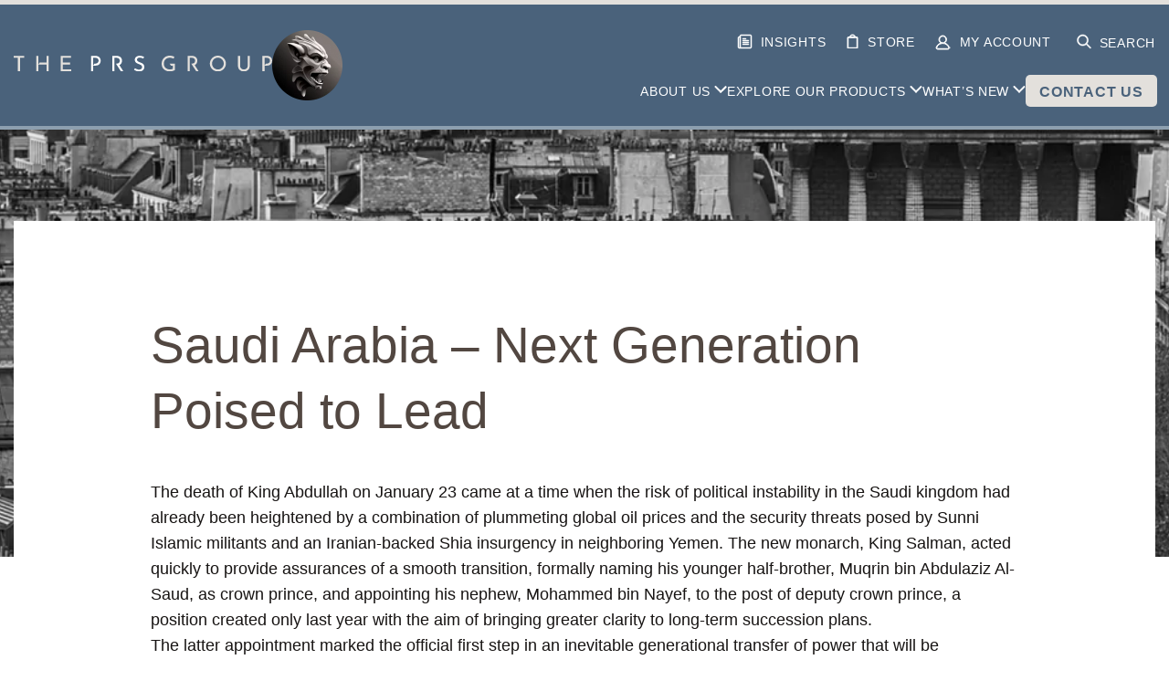

--- FILE ---
content_type: text/html; charset=UTF-8
request_url: https://www.prsgroup.com/saudi-arabia-generation-poised-lead/
body_size: 23126
content:
<!DOCTYPE html>
<html lang="en-US">
<head><meta name='robots' content='index, follow, max-image-preview:large, max-snippet:-1, max-video-preview:-1' />

<!-- Google Tag Manager for WordPress by gtm4wp.com -->
<script data-cfasync="false" data-pagespeed-no-defer>
	var gtm4wp_datalayer_name = "dataLayer";
	var dataLayer = dataLayer || [];
</script>
<!-- End Google Tag Manager for WordPress by gtm4wp.com -->		<meta charset="utf-8">
<script>
var gform;gform||(document.addEventListener("gform_main_scripts_loaded",function(){gform.scriptsLoaded=!0}),document.addEventListener("gform/theme/scripts_loaded",function(){gform.themeScriptsLoaded=!0}),window.addEventListener("DOMContentLoaded",function(){gform.domLoaded=!0}),gform={domLoaded:!1,scriptsLoaded:!1,themeScriptsLoaded:!1,isFormEditor:()=>"function"==typeof InitializeEditor,callIfLoaded:function(o){return!(!gform.domLoaded||!gform.scriptsLoaded||!gform.themeScriptsLoaded&&!gform.isFormEditor()||(gform.isFormEditor()&&console.warn("The use of gform.initializeOnLoaded() is deprecated in the form editor context and will be removed in Gravity Forms 3.1."),o(),0))},initializeOnLoaded:function(o){gform.callIfLoaded(o)||(document.addEventListener("gform_main_scripts_loaded",()=>{gform.scriptsLoaded=!0,gform.callIfLoaded(o)}),document.addEventListener("gform/theme/scripts_loaded",()=>{gform.themeScriptsLoaded=!0,gform.callIfLoaded(o)}),window.addEventListener("DOMContentLoaded",()=>{gform.domLoaded=!0,gform.callIfLoaded(o)}))},hooks:{action:{},filter:{}},addAction:function(o,r,e,t){gform.addHook("action",o,r,e,t)},addFilter:function(o,r,e,t){gform.addHook("filter",o,r,e,t)},doAction:function(o){gform.doHook("action",o,arguments)},applyFilters:function(o){return gform.doHook("filter",o,arguments)},removeAction:function(o,r){gform.removeHook("action",o,r)},removeFilter:function(o,r,e){gform.removeHook("filter",o,r,e)},addHook:function(o,r,e,t,n){null==gform.hooks[o][r]&&(gform.hooks[o][r]=[]);var d=gform.hooks[o][r];null==n&&(n=r+"_"+d.length),gform.hooks[o][r].push({tag:n,callable:e,priority:t=null==t?10:t})},doHook:function(r,o,e){var t;if(e=Array.prototype.slice.call(e,1),null!=gform.hooks[r][o]&&((o=gform.hooks[r][o]).sort(function(o,r){return o.priority-r.priority}),o.forEach(function(o){"function"!=typeof(t=o.callable)&&(t=window[t]),"action"==r?t.apply(null,e):e[0]=t.apply(null,e)})),"filter"==r)return e[0]},removeHook:function(o,r,t,n){var e;null!=gform.hooks[o][r]&&(e=(e=gform.hooks[o][r]).filter(function(o,r,e){return!!(null!=n&&n!=o.tag||null!=t&&t!=o.priority)}),gform.hooks[o][r]=e)}});
</script>

		<meta http-equiv="x-ua-compatible" content="ie=edge">
		<meta name="viewport" content="width=device-width, initial-scale=1.0">
				<link rel="dns-prefetch" href="//fonts.googleapis.com">
		<link rel="preconnect" href="https://fonts.gstatic.com" crossorigin>
		<script>
			( function( a, b, c, d ) {
				c = '';
				for ( let i = 0; i < b; i++ ) {
					if ( 'fontLoaderCss' === localStorage.key( i ).substring( 0, 13 ) ) {
						c += "\r\n" + localStorage.getItem( localStorage.key( i ) );
					}
				}

				if ( c ) {
					d = a.createElement( 'style' );
					d.rel = 'stylesheet';
					a.head.appendChild( d );
					d.textContent = c;
				}
			} )( document, localStorage.length );
		</script>
		
	<!-- This site is optimized with the Yoast SEO plugin v26.6 - https://yoast.com/wordpress/plugins/seo/ -->
	<title>Saudi Arabia - Next Generation Poised to Lead | PRS Group</title>
	<link rel="canonical" href="https://www.prsgroup.com/saudi-arabia-generation-poised-lead/" />
	<meta property="og:locale" content="en_US" />
	<meta property="og:type" content="article" />
	<meta property="og:title" content="Saudi Arabia - Next Generation Poised to Lead | PRS Group" />
	<meta property="og:url" content="https://www.prsgroup.com/saudi-arabia-generation-poised-lead/" />
	<meta property="og:site_name" content="PRS Group" />
	<meta property="article:publisher" content="https://www.facebook.com/PRSGroup" />
	<meta property="article:published_time" content="2015-06-03T16:34:57+00:00" />
	<meta name="author" content="wlda" />
	<meta name="twitter:card" content="summary_large_image" />
	<meta name="twitter:creator" content="@prs_group" />
	<meta name="twitter:site" content="@prs_group" />
	<meta name="twitter:label1" content="Written by" />
	<meta name="twitter:data1" content="wlda" />
	<meta name="twitter:label2" content="Est. reading time" />
	<meta name="twitter:data2" content="3 minutes" />
	<script type="application/ld+json" class="yoast-schema-graph">{"@context":"https://schema.org","@graph":[{"@type":"Article","@id":"https://www.prsgroup.com/saudi-arabia-generation-poised-lead/#article","isPartOf":{"@id":"https://www.prsgroup.com/saudi-arabia-generation-poised-lead/"},"author":{"name":"wlda","@id":"https://www.prsgroup.com/#/schema/person/aa1e091126fc38e3117bc2d2bd6522e8"},"headline":"Saudi Arabia &#8211; Next Generation Poised to Lead","datePublished":"2015-06-03T16:34:57+00:00","mainEntityOfPage":{"@id":"https://www.prsgroup.com/saudi-arabia-generation-poised-lead/"},"wordCount":693,"commentCount":0,"publisher":{"@id":"https://www.prsgroup.com/#organization"},"articleSection":["Political Risk Updates"],"inLanguage":"en-US","potentialAction":[{"@type":"CommentAction","name":"Comment","target":["https://www.prsgroup.com/saudi-arabia-generation-poised-lead/#respond"]}]},{"@type":"WebPage","@id":"https://www.prsgroup.com/saudi-arabia-generation-poised-lead/","url":"https://www.prsgroup.com/saudi-arabia-generation-poised-lead/","name":"Saudi Arabia - Next Generation Poised to Lead | PRS Group","isPartOf":{"@id":"https://www.prsgroup.com/#website"},"datePublished":"2015-06-03T16:34:57+00:00","breadcrumb":{"@id":"https://www.prsgroup.com/saudi-arabia-generation-poised-lead/#breadcrumb"},"inLanguage":"en-US","potentialAction":[{"@type":"ReadAction","target":["https://www.prsgroup.com/saudi-arabia-generation-poised-lead/"]}]},{"@type":"BreadcrumbList","@id":"https://www.prsgroup.com/saudi-arabia-generation-poised-lead/#breadcrumb","itemListElement":[{"@type":"ListItem","position":1,"name":"Blog","item":"https://www.prsgroup.com/blog/"},{"@type":"ListItem","position":2,"name":"Saudi Arabia &#8211; Next Generation Poised to Lead"}]},{"@type":"WebSite","@id":"https://www.prsgroup.com/#website","url":"https://www.prsgroup.com/","name":"PRS Group","description":"","publisher":{"@id":"https://www.prsgroup.com/#organization"},"potentialAction":[{"@type":"SearchAction","target":{"@type":"EntryPoint","urlTemplate":"https://www.prsgroup.com/?s={search_term_string}"},"query-input":{"@type":"PropertyValueSpecification","valueRequired":true,"valueName":"search_term_string"}}],"inLanguage":"en-US"},{"@type":"Organization","@id":"https://www.prsgroup.com/#organization","name":"PRS Group","url":"https://www.prsgroup.com/","logo":{"@type":"ImageObject","inLanguage":"en-US","@id":"https://www.prsgroup.com/#/schema/logo/image/","url":"https://www.prsgroup.com/wp-content/uploads/2022/02/LogoColor.svg","contentUrl":"https://www.prsgroup.com/wp-content/uploads/2022/02/LogoColor.svg","width":111,"height":86,"caption":"PRS Group"},"image":{"@id":"https://www.prsgroup.com/#/schema/logo/image/"},"sameAs":["https://www.facebook.com/PRSGroup","https://x.com/prs_group","https://www.instagram.com/theprsgroup/","http://www.linkedin.com/company/239840","https://m.youtube.com/channel/UC6f8oUa1ATP0bSSeoM89Ukw"]},{"@type":"Person","@id":"https://www.prsgroup.com/#/schema/person/aa1e091126fc38e3117bc2d2bd6522e8","name":"wlda","image":{"@type":"ImageObject","inLanguage":"en-US","@id":"https://www.prsgroup.com/#/schema/person/image/","url":"https://secure.gravatar.com/avatar/d324702cd038ad9e269c0fa4d05f05e3cc404925bc2eb3479b8f69ef5e099876?s=96&d=mm&r=g","contentUrl":"https://secure.gravatar.com/avatar/d324702cd038ad9e269c0fa4d05f05e3cc404925bc2eb3479b8f69ef5e099876?s=96&d=mm&r=g","caption":"wlda"},"sameAs":["https://www.prsgroup.com"]}]}</script>
	<!-- / Yoast SEO plugin. -->


<link rel="alternate" type="application/rss+xml" title="PRS Group &raquo; Feed" href="https://www.prsgroup.com/feed/" />
<link rel="alternate" type="application/rss+xml" title="PRS Group &raquo; Comments Feed" href="https://www.prsgroup.com/comments/feed/" />
<link rel="alternate" type="application/rss+xml" title="PRS Group &raquo; Saudi Arabia &#8211; Next Generation Poised to Lead Comments Feed" href="https://www.prsgroup.com/saudi-arabia-generation-poised-lead/feed/" />
<link rel="alternate" title="oEmbed (JSON)" type="application/json+oembed" href="https://www.prsgroup.com/wp-json/oembed/1.0/embed?url=https%3A%2F%2Fwww.prsgroup.com%2Fsaudi-arabia-generation-poised-lead%2F" />
<link rel="alternate" title="oEmbed (XML)" type="text/xml+oembed" href="https://www.prsgroup.com/wp-json/oembed/1.0/embed?url=https%3A%2F%2Fwww.prsgroup.com%2Fsaudi-arabia-generation-poised-lead%2F&#038;format=xml" />
<style id='wp-img-auto-sizes-contain-inline-css'>
img:is([sizes=auto i],[sizes^="auto," i]){contain-intrinsic-size:3000px 1500px}
/*# sourceURL=wp-img-auto-sizes-contain-inline-css */
</style>
<style id='classic-theme-styles-inline-css'>
/*! This file is auto-generated */
.wp-block-button__link{color:#fff;background-color:#32373c;border-radius:9999px;box-shadow:none;text-decoration:none;padding:calc(.667em + 2px) calc(1.333em + 2px);font-size:1.125em}.wp-block-file__button{background:#32373c;color:#fff;text-decoration:none}
/*# sourceURL=/wp-includes/css/classic-themes.min.css */
</style>
<link rel='stylesheet' id='tablepress-default-css' href='https://www.prsgroup.com/wp-content/plugins/tablepress/css/build/default.css' media='all' />
<link rel='stylesheet' id='theme-styles-css' href='https://www.prsgroup.com/wp-content/themes/prs/css/styles.css' media='all' />
<link rel="https://api.w.org/" href="https://www.prsgroup.com/wp-json/" /><link rel="alternate" title="JSON" type="application/json" href="https://www.prsgroup.com/wp-json/wp/v2/posts/1959" /><link rel='shortlink' href='https://www.prsgroup.com/?p=1959' />

<!-- Google Tag Manager for WordPress by gtm4wp.com -->
<!-- GTM Container placement set to automatic -->
<script data-cfasync="false" data-pagespeed-no-defer>
	var dataLayer_content = {"pagePostType":"post","pagePostType2":"single-post","pageCategory":["politicalriskupdates"],"pagePostAuthor":"wlda"};
	dataLayer.push( dataLayer_content );
</script>
<script data-cfasync="false" data-pagespeed-no-defer>
(function(w,d,s,l,i){w[l]=w[l]||[];w[l].push({'gtm.start':
new Date().getTime(),event:'gtm.js'});var f=d.getElementsByTagName(s)[0],
j=d.createElement(s),dl=l!='dataLayer'?'&l='+l:'';j.async=true;j.src=
'//www.googletagmanager.com/gtm.js?id='+i+dl;f.parentNode.insertBefore(j,f);
})(window,document,'script','dataLayer','GTM-TMZNZT3');
</script>
<!-- End Google Tag Manager for WordPress by gtm4wp.com --><!-- Analytics by WP Statistics - https://wp-statistics.com -->
<link rel="shortcut icon" href="https://www.prsgroup.com/wp-content/uploads/2025/03/logo-new-image.png"><style id='global-styles-inline-css'>
:root{--wp--preset--aspect-ratio--square: 1;--wp--preset--aspect-ratio--4-3: 4/3;--wp--preset--aspect-ratio--3-4: 3/4;--wp--preset--aspect-ratio--3-2: 3/2;--wp--preset--aspect-ratio--2-3: 2/3;--wp--preset--aspect-ratio--16-9: 16/9;--wp--preset--aspect-ratio--9-16: 9/16;--wp--preset--color--black: #000000;--wp--preset--color--cyan-bluish-gray: #abb8c3;--wp--preset--color--white: #ffffff;--wp--preset--color--pale-pink: #f78da7;--wp--preset--color--vivid-red: #cf2e2e;--wp--preset--color--luminous-vivid-orange: #ff6900;--wp--preset--color--luminous-vivid-amber: #fcb900;--wp--preset--color--light-green-cyan: #7bdcb5;--wp--preset--color--vivid-green-cyan: #00d084;--wp--preset--color--pale-cyan-blue: #8ed1fc;--wp--preset--color--vivid-cyan-blue: #0693e3;--wp--preset--color--vivid-purple: #9b51e0;--wp--preset--gradient--vivid-cyan-blue-to-vivid-purple: linear-gradient(135deg,rgb(6,147,227) 0%,rgb(155,81,224) 100%);--wp--preset--gradient--light-green-cyan-to-vivid-green-cyan: linear-gradient(135deg,rgb(122,220,180) 0%,rgb(0,208,130) 100%);--wp--preset--gradient--luminous-vivid-amber-to-luminous-vivid-orange: linear-gradient(135deg,rgb(252,185,0) 0%,rgb(255,105,0) 100%);--wp--preset--gradient--luminous-vivid-orange-to-vivid-red: linear-gradient(135deg,rgb(255,105,0) 0%,rgb(207,46,46) 100%);--wp--preset--gradient--very-light-gray-to-cyan-bluish-gray: linear-gradient(135deg,rgb(238,238,238) 0%,rgb(169,184,195) 100%);--wp--preset--gradient--cool-to-warm-spectrum: linear-gradient(135deg,rgb(74,234,220) 0%,rgb(151,120,209) 20%,rgb(207,42,186) 40%,rgb(238,44,130) 60%,rgb(251,105,98) 80%,rgb(254,248,76) 100%);--wp--preset--gradient--blush-light-purple: linear-gradient(135deg,rgb(255,206,236) 0%,rgb(152,150,240) 100%);--wp--preset--gradient--blush-bordeaux: linear-gradient(135deg,rgb(254,205,165) 0%,rgb(254,45,45) 50%,rgb(107,0,62) 100%);--wp--preset--gradient--luminous-dusk: linear-gradient(135deg,rgb(255,203,112) 0%,rgb(199,81,192) 50%,rgb(65,88,208) 100%);--wp--preset--gradient--pale-ocean: linear-gradient(135deg,rgb(255,245,203) 0%,rgb(182,227,212) 50%,rgb(51,167,181) 100%);--wp--preset--gradient--electric-grass: linear-gradient(135deg,rgb(202,248,128) 0%,rgb(113,206,126) 100%);--wp--preset--gradient--midnight: linear-gradient(135deg,rgb(2,3,129) 0%,rgb(40,116,252) 100%);--wp--preset--font-size--small: 13px;--wp--preset--font-size--medium: 20px;--wp--preset--font-size--large: 36px;--wp--preset--font-size--x-large: 42px;--wp--preset--spacing--20: 0.44rem;--wp--preset--spacing--30: 0.67rem;--wp--preset--spacing--40: 1rem;--wp--preset--spacing--50: 1.5rem;--wp--preset--spacing--60: 2.25rem;--wp--preset--spacing--70: 3.38rem;--wp--preset--spacing--80: 5.06rem;--wp--preset--shadow--natural: 6px 6px 9px rgba(0, 0, 0, 0.2);--wp--preset--shadow--deep: 12px 12px 50px rgba(0, 0, 0, 0.4);--wp--preset--shadow--sharp: 6px 6px 0px rgba(0, 0, 0, 0.2);--wp--preset--shadow--outlined: 6px 6px 0px -3px rgb(255, 255, 255), 6px 6px rgb(0, 0, 0);--wp--preset--shadow--crisp: 6px 6px 0px rgb(0, 0, 0);}:where(.is-layout-flex){gap: 0.5em;}:where(.is-layout-grid){gap: 0.5em;}body .is-layout-flex{display: flex;}.is-layout-flex{flex-wrap: wrap;align-items: center;}.is-layout-flex > :is(*, div){margin: 0;}body .is-layout-grid{display: grid;}.is-layout-grid > :is(*, div){margin: 0;}:where(.wp-block-columns.is-layout-flex){gap: 2em;}:where(.wp-block-columns.is-layout-grid){gap: 2em;}:where(.wp-block-post-template.is-layout-flex){gap: 1.25em;}:where(.wp-block-post-template.is-layout-grid){gap: 1.25em;}.has-black-color{color: var(--wp--preset--color--black) !important;}.has-cyan-bluish-gray-color{color: var(--wp--preset--color--cyan-bluish-gray) !important;}.has-white-color{color: var(--wp--preset--color--white) !important;}.has-pale-pink-color{color: var(--wp--preset--color--pale-pink) !important;}.has-vivid-red-color{color: var(--wp--preset--color--vivid-red) !important;}.has-luminous-vivid-orange-color{color: var(--wp--preset--color--luminous-vivid-orange) !important;}.has-luminous-vivid-amber-color{color: var(--wp--preset--color--luminous-vivid-amber) !important;}.has-light-green-cyan-color{color: var(--wp--preset--color--light-green-cyan) !important;}.has-vivid-green-cyan-color{color: var(--wp--preset--color--vivid-green-cyan) !important;}.has-pale-cyan-blue-color{color: var(--wp--preset--color--pale-cyan-blue) !important;}.has-vivid-cyan-blue-color{color: var(--wp--preset--color--vivid-cyan-blue) !important;}.has-vivid-purple-color{color: var(--wp--preset--color--vivid-purple) !important;}.has-black-background-color{background-color: var(--wp--preset--color--black) !important;}.has-cyan-bluish-gray-background-color{background-color: var(--wp--preset--color--cyan-bluish-gray) !important;}.has-white-background-color{background-color: var(--wp--preset--color--white) !important;}.has-pale-pink-background-color{background-color: var(--wp--preset--color--pale-pink) !important;}.has-vivid-red-background-color{background-color: var(--wp--preset--color--vivid-red) !important;}.has-luminous-vivid-orange-background-color{background-color: var(--wp--preset--color--luminous-vivid-orange) !important;}.has-luminous-vivid-amber-background-color{background-color: var(--wp--preset--color--luminous-vivid-amber) !important;}.has-light-green-cyan-background-color{background-color: var(--wp--preset--color--light-green-cyan) !important;}.has-vivid-green-cyan-background-color{background-color: var(--wp--preset--color--vivid-green-cyan) !important;}.has-pale-cyan-blue-background-color{background-color: var(--wp--preset--color--pale-cyan-blue) !important;}.has-vivid-cyan-blue-background-color{background-color: var(--wp--preset--color--vivid-cyan-blue) !important;}.has-vivid-purple-background-color{background-color: var(--wp--preset--color--vivid-purple) !important;}.has-black-border-color{border-color: var(--wp--preset--color--black) !important;}.has-cyan-bluish-gray-border-color{border-color: var(--wp--preset--color--cyan-bluish-gray) !important;}.has-white-border-color{border-color: var(--wp--preset--color--white) !important;}.has-pale-pink-border-color{border-color: var(--wp--preset--color--pale-pink) !important;}.has-vivid-red-border-color{border-color: var(--wp--preset--color--vivid-red) !important;}.has-luminous-vivid-orange-border-color{border-color: var(--wp--preset--color--luminous-vivid-orange) !important;}.has-luminous-vivid-amber-border-color{border-color: var(--wp--preset--color--luminous-vivid-amber) !important;}.has-light-green-cyan-border-color{border-color: var(--wp--preset--color--light-green-cyan) !important;}.has-vivid-green-cyan-border-color{border-color: var(--wp--preset--color--vivid-green-cyan) !important;}.has-pale-cyan-blue-border-color{border-color: var(--wp--preset--color--pale-cyan-blue) !important;}.has-vivid-cyan-blue-border-color{border-color: var(--wp--preset--color--vivid-cyan-blue) !important;}.has-vivid-purple-border-color{border-color: var(--wp--preset--color--vivid-purple) !important;}.has-vivid-cyan-blue-to-vivid-purple-gradient-background{background: var(--wp--preset--gradient--vivid-cyan-blue-to-vivid-purple) !important;}.has-light-green-cyan-to-vivid-green-cyan-gradient-background{background: var(--wp--preset--gradient--light-green-cyan-to-vivid-green-cyan) !important;}.has-luminous-vivid-amber-to-luminous-vivid-orange-gradient-background{background: var(--wp--preset--gradient--luminous-vivid-amber-to-luminous-vivid-orange) !important;}.has-luminous-vivid-orange-to-vivid-red-gradient-background{background: var(--wp--preset--gradient--luminous-vivid-orange-to-vivid-red) !important;}.has-very-light-gray-to-cyan-bluish-gray-gradient-background{background: var(--wp--preset--gradient--very-light-gray-to-cyan-bluish-gray) !important;}.has-cool-to-warm-spectrum-gradient-background{background: var(--wp--preset--gradient--cool-to-warm-spectrum) !important;}.has-blush-light-purple-gradient-background{background: var(--wp--preset--gradient--blush-light-purple) !important;}.has-blush-bordeaux-gradient-background{background: var(--wp--preset--gradient--blush-bordeaux) !important;}.has-luminous-dusk-gradient-background{background: var(--wp--preset--gradient--luminous-dusk) !important;}.has-pale-ocean-gradient-background{background: var(--wp--preset--gradient--pale-ocean) !important;}.has-electric-grass-gradient-background{background: var(--wp--preset--gradient--electric-grass) !important;}.has-midnight-gradient-background{background: var(--wp--preset--gradient--midnight) !important;}.has-small-font-size{font-size: var(--wp--preset--font-size--small) !important;}.has-medium-font-size{font-size: var(--wp--preset--font-size--medium) !important;}.has-large-font-size{font-size: var(--wp--preset--font-size--large) !important;}.has-x-large-font-size{font-size: var(--wp--preset--font-size--x-large) !important;}
/*# sourceURL=global-styles-inline-css */
</style>
</head>
<body class="wp-singular post-template-default single single-post postid-1959 single-format-standard wp-theme-parent-theme wp-child-theme-prs inner-page">

<!-- GTM Container placement set to automatic -->
<!-- Google Tag Manager (noscript) -->
				<noscript><iframe src="https://www.googletagmanager.com/ns.html?id=GTM-TMZNZT3" height="0" width="0" style="display:none;visibility:hidden" aria-hidden="true"></iframe></noscript>
<!-- End Google Tag Manager (noscript) --><div class="container">
<aside class="menu-wrap" style="display: none">
	<ul id="menu-header-main" class="main-nav mobile-nav"><li id="menu-item-127189" class="noclickable menu-item menu-item-type-custom menu-item-object-custom menu-item-has-children menu-item-127189"><a href="#">About Us</a>
<ul class="sub-menu">
	<li id="menu-item-1431" class="menu-item menu-item-type-post_type menu-item-object-page menu-item-1431"><a href="https://www.prsgroup.com/about-us/the-prs-story/">The PRS Story</a></li>
	<li id="menu-item-1432" class="menu-item menu-item-type-post_type menu-item-object-page menu-item-1432"><a href="https://www.prsgroup.com/about-us/clients-testimonials/">Clients &#038; Testimonials</a></li>
	<li id="menu-item-1433" class="menu-item menu-item-type-post_type menu-item-object-page menu-item-1433"><a href="https://www.prsgroup.com/about-us/partnerships/">Partnerships &#038; Endorsements</a></li>
	<li id="menu-item-1434" class="menu-item menu-item-type-post_type menu-item-object-page menu-item-1434"><a href="https://www.prsgroup.com/about-us/careers/">Careers</a></li>
	<li id="menu-item-1435" class="menu-item menu-item-type-post_type menu-item-object-page menu-item-1435"><a href="https://www.prsgroup.com/about-us/faq/">FAQ</a></li>
</ul>
</li>
<li id="menu-item-127190" class="noclickable menu-item menu-item-type-custom menu-item-object-custom menu-item-has-children menu-item-127190"><a href="#">Explore Our Products</a>
<ul class="sub-menu">
	<li id="menu-item-1438" class="menu-item menu-item-type-post_type menu-item-object-page menu-item-1438"><a href="https://www.prsgroup.com/explore-our-products/icrg/">The International Country Risk Guide (ICRG)</a></li>
	<li id="menu-item-1443" class="menu-item menu-item-type-post_type menu-item-object-page menu-item-1443"><a href="https://www.prsgroup.com/explore-our-products/cdo/">CountryData Online (CDO)</a></li>
	<li id="menu-item-1441" class="menu-item menu-item-type-post_type menu-item-object-page menu-item-1441"><a href="https://www.prsgroup.com/explore-our-products/cref/">Country Reports &#038; Economic Forecasts (CREF)</a></li>
	<li id="menu-item-1444" class="menu-item menu-item-type-post_type menu-item-object-page menu-item-1444"><a href="https://www.prsgroup.com/explore-our-products/geopolitical-artificial-intelligence/">PRS Geopolitical Artificial Intelligence</a></li>
	<li id="menu-item-1439" class="menu-item menu-item-type-post_type menu-item-object-page menu-item-1439"><a href="https://www.prsgroup.com/explore-our-products/data-bundles/">ICRG Data Bundles</a></li>
	<li id="menu-item-1440" class="menu-item menu-item-type-post_type menu-item-object-page menu-item-1440"><a href="https://www.prsgroup.com/explore-our-products/pca/">Private Client Advantage (PCA)</a></li>
	<li id="menu-item-1442" class="menu-item menu-item-type-post_type menu-item-object-page menu-item-1442"><a href="https://www.prsgroup.com/explore-our-products/quid-periculum/">Quid periculum</a></li>
</ul>
</li>
<li id="menu-item-127191" class="noclickable menu-item menu-item-type-custom menu-item-object-custom menu-item-has-children menu-item-127191"><a href="#">What’s new</a>
<ul class="sub-menu">
	<li id="menu-item-1807" class="menu-item menu-item-type-post_type menu-item-object-page menu-item-1807"><a href="https://www.prsgroup.com/whats-new/publication-schedule/">Publication Schedule</a></li>
	<li id="menu-item-1805" class="menu-item menu-item-type-post_type menu-item-object-page menu-item-1805"><a href="https://www.prsgroup.com/whats-new/in-the-news/">News &#038; Research Findings</a></li>
	<li id="menu-item-1806" class="menu-item menu-item-type-post_type menu-item-object-page menu-item-1806"><a href="https://www.prsgroup.com/whats-new/watch-prstv-videos/">PRStv</a></li>
	<li id="menu-item-126179" class="menu-item menu-item-type-custom menu-item-object-custom menu-item-126179"><a target="_blank" href="http://www.youtube.com/channel/UC6f8oUa1ATP0bSSeoM89Ukw/featured">Podcast</a></li>
</ul>
</li>
<li id="menu-item-1413" class="menu-item menu-item-type-post_type menu-item-object-page menu-item-1413"><a href="https://www.prsgroup.com/contact-us/">Contact us</a></li>
</ul>	<ul id="menu-header-second" class="second-nav mobile-nav"><li id="menu-item-1824" class="insights-link menu-item menu-item-type-post_type menu-item-object-page current_page_parent menu-item-1824"><a href="https://www.prsgroup.com/blog/">INSIGHTS</a></li>
<li id="menu-item-570" class="store-link menu-item menu-item-type-custom menu-item-object-custom menu-item-570"><a target="_blank" href="https://epub.prsgroup.com/products/">STORE</a></li>
<li id="menu-item-995" class="user-link menu-item menu-item-type-custom menu-item-object-custom menu-item-995"><a target="_blank" href="https://epub.prsgroup.com/customer/accessible">My account</a></li>
<li id="menu-item-996" class="search-link menu-item menu-item-type-custom menu-item-object-custom menu-item-996"><a href="#">search</a></li>
</ul>	<button class="close-button" id="close-button">
		<span class="screen-reader-text">Close Menu</span>
	</button>
</aside>
<div class="content-wrap">
<header class="header-main">
	<div id="sticky-header" class="unfixed">
		<div class="inner">
			<div class="logo-wrap">
				<div class="logo"><a href="https://www.prsgroup.com"><img width="447" height="28" src="https://www.prsgroup.com/wp-content/uploads/2025/03/logo-new.svg" class="" alt="PRS Group" loading="eager" decoding="async" /></a></div>				<img width="77" height="77" src="https://www.prsgroup.com/wp-content/uploads/2025/03/logo-new-image-77x77.png" class="header-logo" alt="" decoding="async" srcset="https://www.prsgroup.com/wp-content/uploads/2025/03/logo-new-image-77x77.png 77w, https://www.prsgroup.com/wp-content/uploads/2025/03/logo-new-image-150x150.png 150w, https://www.prsgroup.com/wp-content/uploads/2025/03/logo-new-image-111x111.png 111w, https://www.prsgroup.com/wp-content/uploads/2025/03/logo-new-image-120x120.png 120w, https://www.prsgroup.com/wp-content/uploads/2025/03/logo-new-image-99x99.png 99w, https://www.prsgroup.com/wp-content/uploads/2025/03/logo-new-image-86x86.png 86w, https://www.prsgroup.com/wp-content/uploads/2025/03/logo-new-image-34x34.png 34w, https://www.prsgroup.com/wp-content/uploads/2025/03/logo-new-image-53x53.png 53w, https://www.prsgroup.com/wp-content/uploads/2025/03/logo-new-image-100x100.png 100w, https://www.prsgroup.com/wp-content/uploads/2025/03/logo-new-image.png 154w, https://www.prsgroup.com/wp-content/uploads/2025/03/logo-new-image-34x34@2x.png 68w, https://www.prsgroup.com/wp-content/uploads/2025/03/logo-new-image-53x53@2x.png 106w" sizes="(max-width: 77px) 100vw, 77px" />			</div>
			<div class="nav-menu">
				<nav class="second-nav-container" aria-label="Header Second"><ul id="menu-header-second-1" class="second-nav"><li class="insights-link menu-item menu-item-type-post_type menu-item-object-page current_page_parent menu-item-1824"><a href="https://www.prsgroup.com/blog/">INSIGHTS</a></li>
<li class="store-link menu-item menu-item-type-custom menu-item-object-custom menu-item-570"><a target="_blank" href="https://epub.prsgroup.com/products/">STORE</a></li>
<li class="user-link menu-item menu-item-type-custom menu-item-object-custom menu-item-995"><a target="_blank" href="https://epub.prsgroup.com/customer/accessible">My account</a></li>
<li class="search-link menu-item menu-item-type-custom menu-item-object-custom menu-item-996"><a href="#">search</a></li>
</ul></nav>				<nav class="main-nav-container" aria-label="Header Main"><ul id="menu-header-main-1" class="main-nav header-nav"><li class="noclickable menu-item menu-item-type-custom menu-item-object-custom menu-item-has-children menu-item-127189"><a href="#">About Us</a>
<div class="dropdown-submenu"><div class="inner"><div class="item-title">About Us</div><ul class="sub-menu">
	<li class="menu-item menu-item-type-post_type menu-item-object-page menu-item-1431"><a href="https://www.prsgroup.com/about-us/the-prs-story/">The PRS Story</a></li>
	<li class="menu-item menu-item-type-post_type menu-item-object-page menu-item-1432"><a href="https://www.prsgroup.com/about-us/clients-testimonials/">Clients &#038; Testimonials</a></li>
	<li class="menu-item menu-item-type-post_type menu-item-object-page menu-item-1433"><a href="https://www.prsgroup.com/about-us/partnerships/">Partnerships &#038; Endorsements</a></li>
	<li class="menu-item menu-item-type-post_type menu-item-object-page menu-item-1434"><a href="https://www.prsgroup.com/about-us/careers/">Careers</a></li>
	<li class="menu-item menu-item-type-post_type menu-item-object-page menu-item-1435"><a href="https://www.prsgroup.com/about-us/faq/">FAQ</a></li>
</ul>
</div></div></li>
<li class="noclickable menu-item menu-item-type-custom menu-item-object-custom menu-item-has-children menu-item-127190"><a href="#">Explore Our Products</a>
<div class="dropdown-submenu"><div class="inner"><div class="item-title">Explore Our Products</div><ul class="sub-menu">
	<li class="menu-item menu-item-type-post_type menu-item-object-page menu-item-1438"><a href="https://www.prsgroup.com/explore-our-products/icrg/">The International Country Risk Guide (ICRG)</a></li>
	<li class="menu-item menu-item-type-post_type menu-item-object-page menu-item-1443"><a href="https://www.prsgroup.com/explore-our-products/cdo/">CountryData Online (CDO)</a></li>
	<li class="menu-item menu-item-type-post_type menu-item-object-page menu-item-1441"><a href="https://www.prsgroup.com/explore-our-products/cref/">Country Reports &#038; Economic Forecasts (CREF)</a></li>
	<li class="menu-item menu-item-type-post_type menu-item-object-page menu-item-1444"><a href="https://www.prsgroup.com/explore-our-products/geopolitical-artificial-intelligence/">PRS Geopolitical Artificial Intelligence</a></li>
	<li class="menu-item menu-item-type-post_type menu-item-object-page menu-item-1439"><a href="https://www.prsgroup.com/explore-our-products/data-bundles/">ICRG Data Bundles</a></li>
	<li class="menu-item menu-item-type-post_type menu-item-object-page menu-item-1440"><a href="https://www.prsgroup.com/explore-our-products/pca/">Private Client Advantage (PCA)</a></li>
	<li class="menu-item menu-item-type-post_type menu-item-object-page menu-item-1442"><a href="https://www.prsgroup.com/explore-our-products/quid-periculum/">Quid periculum</a></li>
</ul>
</div></div></li>
<li class="noclickable menu-item menu-item-type-custom menu-item-object-custom menu-item-has-children menu-item-127191"><a href="#">What’s new</a>
<div class="dropdown-submenu"><div class="inner"><div class="item-title">What’s new</div><ul class="sub-menu">
	<li class="menu-item menu-item-type-post_type menu-item-object-page menu-item-1807"><a href="https://www.prsgroup.com/whats-new/publication-schedule/">Publication Schedule</a></li>
	<li class="menu-item menu-item-type-post_type menu-item-object-page menu-item-1805"><a href="https://www.prsgroup.com/whats-new/in-the-news/">News &#038; Research Findings</a></li>
	<li class="menu-item menu-item-type-post_type menu-item-object-page menu-item-1806"><a href="https://www.prsgroup.com/whats-new/watch-prstv-videos/">PRStv</a></li>
	<li class="menu-item menu-item-type-custom menu-item-object-custom menu-item-126179"><a target="_blank" href="http://www.youtube.com/channel/UC6f8oUa1ATP0bSSeoM89Ukw/featured">Podcast</a></li>
</ul>
</div></div></li>
<li class="menu-item menu-item-type-post_type menu-item-object-page menu-item-1413"><a href="https://www.prsgroup.com/contact-us/">Contact us</a></li>
</ul></nav>			</div>
			<button class="menu-button" id="open-button">
				<span class="screen-reader-text">Menu</span>
							</button>
		</div>

</header>
<div id="search-popup" class="mfp-hide">
	<form role="search" class="is-search-form" method="get" id="searchform" action="https://www.prsgroup.com/" >
	<label for="is-search-input-260">
		<input type="text" class="is-search-input" value="" name="s" id="s"  placeholder="Search here..."/>
	</label>
	<button type="submit" class="is-search-submit">
		<span class="is-screen-reader-text">Search Button</span>
	</button>
</form>
</div>

	<div class="section-breadcrumb">
		<div class="inner">
					</div>
	</div>

<main class="main"><section class="insights-article-banner">
	<img width="1920" height="610" src="https://www.prsgroup.com/wp-content/uploads/2025/03/post-img-main.jpg" class=" object-fit object-fit-cover" alt="" srcset="https://www.prsgroup.com/wp-content/uploads/2025/03/post-img-main-320x102.jpg 320w, https://www.prsgroup.com/wp-content/uploads/2025/03/post-img-main-375x119.jpg 375w, https://www.prsgroup.com/wp-content/uploads/2025/03/post-img-main-768x244.jpg 768w, https://www.prsgroup.com/wp-content/uploads/2025/03/post-img-main-1024x325.jpg 1024w, https://www.prsgroup.com/wp-content/uploads/2025/03/post-img-main-1440x458.jpg 1440w, https://www.prsgroup.com/wp-content/uploads/2025/03/post-img-main-1600x508.jpg 1600w, https://www.prsgroup.com/wp-content/uploads/2025/03/post-img-main.jpg 1920w, https://www.prsgroup.com/wp-content/uploads/2025/03/post-img-main-320x102@2x.jpg 640w, https://www.prsgroup.com/wp-content/uploads/2025/03/post-img-main-375x119@2x.jpg 750w, https://www.prsgroup.com/wp-content/uploads/2025/03/post-img-main-768x244@2x.jpg 1536w" sizes="(max-width: 1920px) 100vw, 1920px" decoding="async" fetchpriority="high" /></section>
<section class="post-single">
	<div class="inner">
								<article class="post">
				<div class="post-wrap">
					<h1 class="post-title">Saudi Arabia &#8211; Next Generation Poised to Lead</h1>
															<p>				The death of King Abdullah on January 23 came at a time when the risk of political instability in the Saudi kingdom had already been heightened by a combination of plummeting global oil prices and the security threats posed by Sunni Islamic militants and an Iranian-backed Shia insurgency in neighboring Yemen. The new monarch, King Salman, acted quickly to provide assurances of a smooth transition, formally naming his younger half-brother, Muqrin bin Abdulaziz Al-Saud, as crown prince, and appointing his nephew, Mohammed bin Nayef, to the post of deputy crown prince, a position created only last year with the aim of bringing greater clarity to long-term succession plans.<br />
The latter appointment marked the official first step in an inevitable generational transfer of power that will be accompanied by a heightened risk of infighting within the royal family. Muqrin was an especially poor choice to oversee that process, as the fact that he has no full brothers means that he lacks an extensive kin-based network of support on which he could count to protect his hold on the crown from the threat of palace intrigue.<br />
Under the circumstances, the king’s rearrangement of the succession order in early May is not all that surprising. In late April, King Salman issued decrees promoting Mohammed bin Nayef to the positions of crown prince and first deputy prime minister, and placing his own son, Defense Minister Mohammed bin Salman bin Abdulaziz Al-Saud, second in line for the throne.<br />
Given their relative youth, the advancement of the two princes to first and second in line to throne arguably brings certainty to the identity of the kingdom’s rulers for the next 50 years. Moreover, as scions of the royal family’s powerful Sudairi line, whose historical dominance within the ruling structure was interrupted by Abdullah’s reign, both can presumably count on a strong base of support within the House of Saud when it comes time for them to take the throne.<br />
The latest personnel changes were part of a broader restructuring that places significant political authority in the hands of the king and his two heirs. Indeed, with the exception of the Ministry of National Guard, which is headed by Abdullah’s son, Prince Miteb, all of the most important ministries are headed by either Salman’s chosen heirs or non-members of the royal family who serve purely at the pleasure of the king.<br />
On the one hand, the concentration of authority in the hands of just a few princes implies a reduced need to achieve consensus among numerous members of the royal family, creating the potential for more rapid shifts in policy, such as the evident adoption of a much more assertive foreign policy strategy since Salman took the throne. On the other hand, it creates a risk of unpredictable changes of policy course, as well as a danger of festering resentment among princes now closed out of the decision-making process.<br />
The government’s oil policy prioritizes the retention of market share over production cuts that might help to boost global prices, but even producing at full capacity, Saudi Arabia has not been able to prevent a significant decline in oil income since prices began their descent in mid-2014. Government spending will remain a key driver of growth this year, and the 2015 budget’s projected deficit of $38.6 billion has already been rendered invalid by the salary bonuses decreed by King Salman in recent months, as well as other unplanned expenditures.<br />
Finance officials have indicated that they will explore ways to cut spending, but with the risks associated with external conflict rising and the initiation of the generational transfer of power possibly imminent, the priority granted to ensuring stable domestic conditions suggests that additional spending is much more likely than any significant cuts, and it is quite probable that the fiscal deficit will hit double digits as a share of GDP this year. Even a massive shortfall can be financed from savings as a short-term necessity, but a prolonged bout of weak oil prices would spell trouble for the kingdom’s finances, especially if political considerations preclude significant spending cuts.<br />
&nbsp;		</p>

															
			</article>
			</div>
	<img width="393" height="973" src="https://www.prsgroup.com/wp-content/uploads/2022/03/2-393x973.png" class="article-bg" alt="" decoding="async" srcset="https://www.prsgroup.com/wp-content/uploads/2022/03/2.png 393w, https://www.prsgroup.com/wp-content/uploads/2022/03/2-121x300.png 121w, https://www.prsgroup.com/wp-content/uploads/2022/03/2-206x510.png 206w, https://www.prsgroup.com/wp-content/uploads/2022/03/2-48x120.png 48w, https://www.prsgroup.com/wp-content/uploads/2022/03/2-323x800.png 323w, https://www.prsgroup.com/wp-content/uploads/2022/03/2-279x691.png 279w, https://www.prsgroup.com/wp-content/uploads/2022/03/2-244x604.png 244w, https://www.prsgroup.com/wp-content/uploads/2022/03/2-243x601.png 243w, https://www.prsgroup.com/wp-content/uploads/2022/03/2-205x507.png 205w, https://www.prsgroup.com/wp-content/uploads/2022/03/2-202x501.png 202w, https://www.prsgroup.com/wp-content/uploads/2022/03/2-183x454.png 183w, https://www.prsgroup.com/wp-content/uploads/2022/03/2-159x394.png 159w, https://www.prsgroup.com/wp-content/uploads/2022/03/2-118x291.png 118w, https://www.prsgroup.com/wp-content/uploads/2022/03/2-81x200.png 81w, https://www.prsgroup.com/wp-content/uploads/2022/03/2-61x150.png 61w, https://www.prsgroup.com/wp-content/uploads/2022/03/2-45x111.png 45w, https://www.prsgroup.com/wp-content/uploads/2022/03/2-40x100.png 40w, https://www.prsgroup.com/wp-content/uploads/2022/03/2-35x86.png 35w, https://www.prsgroup.com/wp-content/uploads/2022/03/2-14x34.png 14w, https://www.prsgroup.com/wp-content/uploads/2022/03/2-53x131.png 53w, https://www.prsgroup.com/wp-content/uploads/2022/03/2-254x629.png 254w, https://www.prsgroup.com/wp-content/uploads/2022/03/2-262x649.png 262w, https://www.prsgroup.com/wp-content/uploads/2022/03/2-320x792.png 320w, https://www.prsgroup.com/wp-content/uploads/2022/03/2-375x928.png 375w, https://www.prsgroup.com/wp-content/uploads/2022/03/2-92x229.png 92w, https://www.prsgroup.com/wp-content/uploads/2022/03/2-214x530.png 214w, https://www.prsgroup.com/wp-content/uploads/2022/03/2-123x305.png 123w, https://www.prsgroup.com/wp-content/uploads/2022/03/2-326x806.png 326w, https://www.prsgroup.com/wp-content/uploads/2022/03/2-121x300@2x.png 242w, https://www.prsgroup.com/wp-content/uploads/2022/03/2-48x120@2x.png 96w, https://www.prsgroup.com/wp-content/uploads/2022/03/2-183x454@2x.png 366w, https://www.prsgroup.com/wp-content/uploads/2022/03/2-159x394@2x.png 318w, https://www.prsgroup.com/wp-content/uploads/2022/03/2-118x291@2x.png 236w, https://www.prsgroup.com/wp-content/uploads/2022/03/2-81x200@2x.png 162w, https://www.prsgroup.com/wp-content/uploads/2022/03/2-61x150@2x.png 122w, https://www.prsgroup.com/wp-content/uploads/2022/03/2-45x111@2x.png 90w, https://www.prsgroup.com/wp-content/uploads/2022/03/2-40x100@2x.png 80w, https://www.prsgroup.com/wp-content/uploads/2022/03/2-35x86@2x.png 70w, https://www.prsgroup.com/wp-content/uploads/2022/03/2-14x34@2x.png 28w, https://www.prsgroup.com/wp-content/uploads/2022/03/2-53x131@2x.png 106w, https://www.prsgroup.com/wp-content/uploads/2022/03/2-92x229@2x.png 184w, https://www.prsgroup.com/wp-content/uploads/2022/03/2-123x305@2x.png 246w" sizes="(max-width: 393px) 100vw, 393px" /></section>

<section class="inner-wrap">
	<div class="explore-links">
					<a href="#promo-popup" class="subscribe-wrap explore-item">				<img width="554" height="604" src="https://www.prsgroup.com/wp-content/uploads/2025/03/Sub-3.jpg" class="" alt="" decoding="async" srcset="https://www.prsgroup.com/wp-content/uploads/2025/03/Sub-3.jpg 554w, https://www.prsgroup.com/wp-content/uploads/2025/03/Sub-3-275x300.jpg 275w, https://www.prsgroup.com/wp-content/uploads/2025/03/Sub-3-551x601.jpg 551w, https://www.prsgroup.com/wp-content/uploads/2025/03/Sub-3-416x454.jpg 416w, https://www.prsgroup.com/wp-content/uploads/2025/03/Sub-3-138x150.jpg 138w, https://www.prsgroup.com/wp-content/uploads/2025/03/Sub-3-102x111.jpg 102w, https://www.prsgroup.com/wp-content/uploads/2025/03/Sub-3-110x120.jpg 110w, https://www.prsgroup.com/wp-content/uploads/2025/03/Sub-3-91x99.jpg 91w, https://www.prsgroup.com/wp-content/uploads/2025/03/Sub-3-79x86.jpg 79w, https://www.prsgroup.com/wp-content/uploads/2025/03/Sub-3-31x34.jpg 31w, https://www.prsgroup.com/wp-content/uploads/2025/03/Sub-3-361x394.jpg 361w, https://www.prsgroup.com/wp-content/uploads/2025/03/Sub-3-460x501.jpg 460w, https://www.prsgroup.com/wp-content/uploads/2025/03/Sub-3-267x291.jpg 267w, https://www.prsgroup.com/wp-content/uploads/2025/03/Sub-3-465x507.jpg 465w, https://www.prsgroup.com/wp-content/uploads/2025/03/Sub-3-468x510.jpg 468w, https://www.prsgroup.com/wp-content/uploads/2025/03/Sub-3-183x200.jpg 183w, https://www.prsgroup.com/wp-content/uploads/2025/03/Sub-3-53x58.jpg 53w, https://www.prsgroup.com/wp-content/uploads/2025/03/Sub-3-77x84.jpg 77w, https://www.prsgroup.com/wp-content/uploads/2025/03/Sub-3-240x262.jpg 240w, https://www.prsgroup.com/wp-content/uploads/2025/03/Sub-3-254x277.jpg 254w, https://www.prsgroup.com/wp-content/uploads/2025/03/Sub-3-262x286.jpg 262w, https://www.prsgroup.com/wp-content/uploads/2025/03/Sub-3-92x100.jpg 92w, https://www.prsgroup.com/wp-content/uploads/2025/03/Sub-3-320x349.jpg 320w, https://www.prsgroup.com/wp-content/uploads/2025/03/Sub-3-375x409.jpg 375w, https://www.prsgroup.com/wp-content/uploads/2025/03/Sub-3-393x428.jpg 393w, https://www.prsgroup.com/wp-content/uploads/2025/03/Sub-3-210x229.jpg 210w, https://www.prsgroup.com/wp-content/uploads/2025/03/Sub-3-455x496.jpg 455w, https://www.prsgroup.com/wp-content/uploads/2025/03/Sub-3-486x530.jpg 486w, https://www.prsgroup.com/wp-content/uploads/2025/03/Sub-3-500x545.jpg 500w, https://www.prsgroup.com/wp-content/uploads/2025/03/Sub-3-280x305.jpg 280w, https://www.prsgroup.com/wp-content/uploads/2025/03/Sub-3-275x300@2x.jpg 550w, https://www.prsgroup.com/wp-content/uploads/2025/03/Sub-3-138x150@2x.jpg 276w, https://www.prsgroup.com/wp-content/uploads/2025/03/Sub-3-102x111@2x.jpg 204w, https://www.prsgroup.com/wp-content/uploads/2025/03/Sub-3-110x120@2x.jpg 220w, https://www.prsgroup.com/wp-content/uploads/2025/03/Sub-3-91x99@2x.jpg 182w, https://www.prsgroup.com/wp-content/uploads/2025/03/Sub-3-79x86@2x.jpg 158w, https://www.prsgroup.com/wp-content/uploads/2025/03/Sub-3-31x34@2x.jpg 62w, https://www.prsgroup.com/wp-content/uploads/2025/03/Sub-3-267x291@2x.jpg 534w, https://www.prsgroup.com/wp-content/uploads/2025/03/Sub-3-183x200@2x.jpg 366w, https://www.prsgroup.com/wp-content/uploads/2025/03/Sub-3-53x58@2x.jpg 106w, https://www.prsgroup.com/wp-content/uploads/2025/03/Sub-3-254x277@2x.jpg 508w, https://www.prsgroup.com/wp-content/uploads/2025/03/Sub-3-262x286@2x.jpg 524w, https://www.prsgroup.com/wp-content/uploads/2025/03/Sub-3-92x100@2x.jpg 184w, https://www.prsgroup.com/wp-content/uploads/2025/03/Sub-3-210x229@2x.jpg 420w" sizes="(max-width: 554px) 100vw, 554px" />				<div class="overlay ">
					<h4>SUBSCRIBE TO STAY INFORMED</h4>									</div>
			</a>					<a href="/whats-new/watch-prstv-videos/%20" class="explore-item">				<img width="554" height="604" src="https://www.prsgroup.com/wp-content/uploads/2025/03/watch3.jpg" class="" alt="" decoding="async" loading="lazy" srcset="https://www.prsgroup.com/wp-content/uploads/2025/03/watch3.jpg 554w, https://www.prsgroup.com/wp-content/uploads/2025/03/watch3-275x300.jpg 275w, https://www.prsgroup.com/wp-content/uploads/2025/03/watch3-551x601.jpg 551w, https://www.prsgroup.com/wp-content/uploads/2025/03/watch3-416x454.jpg 416w, https://www.prsgroup.com/wp-content/uploads/2025/03/watch3-138x150.jpg 138w, https://www.prsgroup.com/wp-content/uploads/2025/03/watch3-102x111.jpg 102w, https://www.prsgroup.com/wp-content/uploads/2025/03/watch3-110x120.jpg 110w, https://www.prsgroup.com/wp-content/uploads/2025/03/watch3-91x99.jpg 91w, https://www.prsgroup.com/wp-content/uploads/2025/03/watch3-79x86.jpg 79w, https://www.prsgroup.com/wp-content/uploads/2025/03/watch3-31x34.jpg 31w, https://www.prsgroup.com/wp-content/uploads/2025/03/watch3-361x394.jpg 361w, https://www.prsgroup.com/wp-content/uploads/2025/03/watch3-460x501.jpg 460w, https://www.prsgroup.com/wp-content/uploads/2025/03/watch3-267x291.jpg 267w, https://www.prsgroup.com/wp-content/uploads/2025/03/watch3-465x507.jpg 465w, https://www.prsgroup.com/wp-content/uploads/2025/03/watch3-468x510.jpg 468w, https://www.prsgroup.com/wp-content/uploads/2025/03/watch3-183x200.jpg 183w, https://www.prsgroup.com/wp-content/uploads/2025/03/watch3-53x58.jpg 53w, https://www.prsgroup.com/wp-content/uploads/2025/03/watch3-77x84.jpg 77w, https://www.prsgroup.com/wp-content/uploads/2025/03/watch3-240x262.jpg 240w, https://www.prsgroup.com/wp-content/uploads/2025/03/watch3-254x277.jpg 254w, https://www.prsgroup.com/wp-content/uploads/2025/03/watch3-262x286.jpg 262w, https://www.prsgroup.com/wp-content/uploads/2025/03/watch3-92x100.jpg 92w, https://www.prsgroup.com/wp-content/uploads/2025/03/watch3-320x349.jpg 320w, https://www.prsgroup.com/wp-content/uploads/2025/03/watch3-375x409.jpg 375w, https://www.prsgroup.com/wp-content/uploads/2025/03/watch3-393x428.jpg 393w, https://www.prsgroup.com/wp-content/uploads/2025/03/watch3-210x229.jpg 210w, https://www.prsgroup.com/wp-content/uploads/2025/03/watch3-455x496.jpg 455w, https://www.prsgroup.com/wp-content/uploads/2025/03/watch3-486x530.jpg 486w, https://www.prsgroup.com/wp-content/uploads/2025/03/watch3-500x545.jpg 500w, https://www.prsgroup.com/wp-content/uploads/2025/03/watch3-280x305.jpg 280w, https://www.prsgroup.com/wp-content/uploads/2025/03/watch3-275x300@2x.jpg 550w, https://www.prsgroup.com/wp-content/uploads/2025/03/watch3-138x150@2x.jpg 276w, https://www.prsgroup.com/wp-content/uploads/2025/03/watch3-102x111@2x.jpg 204w, https://www.prsgroup.com/wp-content/uploads/2025/03/watch3-110x120@2x.jpg 220w, https://www.prsgroup.com/wp-content/uploads/2025/03/watch3-91x99@2x.jpg 182w, https://www.prsgroup.com/wp-content/uploads/2025/03/watch3-79x86@2x.jpg 158w, https://www.prsgroup.com/wp-content/uploads/2025/03/watch3-31x34@2x.jpg 62w, https://www.prsgroup.com/wp-content/uploads/2025/03/watch3-267x291@2x.jpg 534w, https://www.prsgroup.com/wp-content/uploads/2025/03/watch3-183x200@2x.jpg 366w, https://www.prsgroup.com/wp-content/uploads/2025/03/watch3-53x58@2x.jpg 106w, https://www.prsgroup.com/wp-content/uploads/2025/03/watch3-254x277@2x.jpg 508w, https://www.prsgroup.com/wp-content/uploads/2025/03/watch3-262x286@2x.jpg 524w, https://www.prsgroup.com/wp-content/uploads/2025/03/watch3-92x100@2x.jpg 184w, https://www.prsgroup.com/wp-content/uploads/2025/03/watch3-210x229@2x.jpg 420w" sizes="auto, (max-width: 554px) 100vw, 554px" />				<div class="overlay ">
					<h4>WATCH PRSTV</h4>					<div class="link">EXPLORE</div>				</div>
			</a>					<a href="https://youtube.com/playlist?list=PLR0XopeDMufM1OjqCwl-rrnM7io4NjOzt" target="_blank" class="explore-item" rel="noopener">				<img width="554" height="604" src="https://www.prsgroup.com/wp-content/uploads/2025/03/listen3.jpg" class="" alt="" decoding="async" loading="lazy" srcset="https://www.prsgroup.com/wp-content/uploads/2025/03/listen3.jpg 554w, https://www.prsgroup.com/wp-content/uploads/2025/03/listen3-275x300.jpg 275w, https://www.prsgroup.com/wp-content/uploads/2025/03/listen3-551x601.jpg 551w, https://www.prsgroup.com/wp-content/uploads/2025/03/listen3-416x454.jpg 416w, https://www.prsgroup.com/wp-content/uploads/2025/03/listen3-138x150.jpg 138w, https://www.prsgroup.com/wp-content/uploads/2025/03/listen3-102x111.jpg 102w, https://www.prsgroup.com/wp-content/uploads/2025/03/listen3-110x120.jpg 110w, https://www.prsgroup.com/wp-content/uploads/2025/03/listen3-91x99.jpg 91w, https://www.prsgroup.com/wp-content/uploads/2025/03/listen3-79x86.jpg 79w, https://www.prsgroup.com/wp-content/uploads/2025/03/listen3-31x34.jpg 31w, https://www.prsgroup.com/wp-content/uploads/2025/03/listen3-361x394.jpg 361w, https://www.prsgroup.com/wp-content/uploads/2025/03/listen3-460x501.jpg 460w, https://www.prsgroup.com/wp-content/uploads/2025/03/listen3-267x291.jpg 267w, https://www.prsgroup.com/wp-content/uploads/2025/03/listen3-465x507.jpg 465w, https://www.prsgroup.com/wp-content/uploads/2025/03/listen3-468x510.jpg 468w, https://www.prsgroup.com/wp-content/uploads/2025/03/listen3-183x200.jpg 183w, https://www.prsgroup.com/wp-content/uploads/2025/03/listen3-53x58.jpg 53w, https://www.prsgroup.com/wp-content/uploads/2025/03/listen3-77x84.jpg 77w, https://www.prsgroup.com/wp-content/uploads/2025/03/listen3-240x262.jpg 240w, https://www.prsgroup.com/wp-content/uploads/2025/03/listen3-254x277.jpg 254w, https://www.prsgroup.com/wp-content/uploads/2025/03/listen3-262x286.jpg 262w, https://www.prsgroup.com/wp-content/uploads/2025/03/listen3-92x100.jpg 92w, https://www.prsgroup.com/wp-content/uploads/2025/03/listen3-320x349.jpg 320w, https://www.prsgroup.com/wp-content/uploads/2025/03/listen3-375x409.jpg 375w, https://www.prsgroup.com/wp-content/uploads/2025/03/listen3-393x428.jpg 393w, https://www.prsgroup.com/wp-content/uploads/2025/03/listen3-210x229.jpg 210w, https://www.prsgroup.com/wp-content/uploads/2025/03/listen3-455x496.jpg 455w, https://www.prsgroup.com/wp-content/uploads/2025/03/listen3-486x530.jpg 486w, https://www.prsgroup.com/wp-content/uploads/2025/03/listen3-500x545.jpg 500w, https://www.prsgroup.com/wp-content/uploads/2025/03/listen3-280x305.jpg 280w, https://www.prsgroup.com/wp-content/uploads/2025/03/listen3-275x300@2x.jpg 550w, https://www.prsgroup.com/wp-content/uploads/2025/03/listen3-138x150@2x.jpg 276w, https://www.prsgroup.com/wp-content/uploads/2025/03/listen3-102x111@2x.jpg 204w, https://www.prsgroup.com/wp-content/uploads/2025/03/listen3-110x120@2x.jpg 220w, https://www.prsgroup.com/wp-content/uploads/2025/03/listen3-91x99@2x.jpg 182w, https://www.prsgroup.com/wp-content/uploads/2025/03/listen3-79x86@2x.jpg 158w, https://www.prsgroup.com/wp-content/uploads/2025/03/listen3-31x34@2x.jpg 62w, https://www.prsgroup.com/wp-content/uploads/2025/03/listen3-267x291@2x.jpg 534w, https://www.prsgroup.com/wp-content/uploads/2025/03/listen3-183x200@2x.jpg 366w, https://www.prsgroup.com/wp-content/uploads/2025/03/listen3-53x58@2x.jpg 106w, https://www.prsgroup.com/wp-content/uploads/2025/03/listen3-254x277@2x.jpg 508w, https://www.prsgroup.com/wp-content/uploads/2025/03/listen3-262x286@2x.jpg 524w, https://www.prsgroup.com/wp-content/uploads/2025/03/listen3-92x100@2x.jpg 184w, https://www.prsgroup.com/wp-content/uploads/2025/03/listen3-210x229@2x.jpg 420w" sizes="auto, (max-width: 554px) 100vw, 554px" />				<div class="overlay ">
					<h4>LISTEN TO THE PODCAST</h4>					<div class="link">EXPLORE</div>				</div>
			</a>			</div>
</section>


<section class="insights-section">
	<div class="inner">
		<div class="left">
			<h1 class="title">PRS INSIGHTS</h1>			<p>Moving beyond current opinions, a seasoned look into the most pressing issues affecting geopolitical risk today.</p>
			<a href="/blog" class="link">EXPLORE INSIGHTS</a> 			<a href="#promo-popup" class="subscribe-wrap link">SUBSCRIBE TO INSIGHTS</a> 		</div>
		<div class="right">
			<div class="post">								<span class="category">
					From the CEO					</span>
				<span class="date">Jan 14, 2026</span>
				<h3><a href="https://www.prsgroup.com/greenland-sovereignty-minerals-and-investment-some-insights-from-the-icrg-prsai-meeting-in-montreal/">Greenland, Sovereignty, Minerals, and Investment: Some Insights from the ICRG/PRSai Meeting in Montreal</a></h3>
											<span class="category">
					From the CEO					</span>
				<span class="date">Jan 10, 2026</span>
				<h3><a href="https://www.prsgroup.com/some-of-the-wildcards-in-the-us-involvement-in-venezuela-the-icrg-risk-governance-board-meetings/">Some of the &#8216;Wildcards&#8217; in the US&#8217; Involvement in Venezuela: The ICRG Risk Governance Board Meetings</a></h3>
											<span class="category">
					From the CEO					</span>
				<span class="date">Jan 09, 2026</span>
				<h3><a href="https://www.prsgroup.com/geopolitical-risk-ai-and-investment-finance-how-do-they-intersect/">Geopolitical Risk, Ai, and Investment Finance:  How Do They Intersect?</a></h3>
			</div>		</div>
</section>

<section class="form-info">
	<div class="inner">
		<h2>Interested in More Information?</h2>		
                <div class='gf_browser_chrome gform_wrapper gravity-theme gform-theme--no-framework form-block_wrapper' data-form-theme='' data-form-index='0' id='gform_wrapper_1' ><div id='gf_1' class='gform_anchor' tabindex='-1'></div><form method='post' enctype='multipart/form-data' target='gform_ajax_frame_1' id='gform_1' class='form-block' action='/saudi-arabia-generation-poised-lead/#gf_1' data-formid='1' novalidate>
                        <div class='gform-body gform_body'><div id='gform_fields_1' class='gform_fields top_label form_sublabel_below description_below validation_below'><div id="field_1_6" class="gfield gfield--type-honeypot gform_validation_container field_sublabel_below gfield--has-description field_description_below field_validation_below gfield_visibility_visible"  ><label class='gfield_label gform-field-label' for='input_1_6'>Facebook</label><div class='ginput_container'><input name='input_6' id='input_1_6' type='text' value='' autocomplete='new-password'/></div><div class='gfield_description' id='gfield_description_1_6'>This field is for validation purposes and should be left unchanged.</div></div><div id="field_1_1" class="gfield gfield--type-text name-field gfield_contains_required field_sublabel_below gfield--no-description field_description_below field_validation_below gfield_visibility_visible"  ><label class='gfield_label gform-field-label' for='input_1_1'>Name<span class="gfield_required"><span class="gfield_required gfield_required_text">(Required)</span></span></label><div class='ginput_container ginput_container_text'><input name='input_1' id='input_1_1' type='text' value='' class='large'    placeholder='Your Name' aria-required="true" aria-invalid="false"   /></div></div><div id="field_1_2" class="gfield gfield--type-text name-field gfield_contains_required field_sublabel_below gfield--no-description field_description_below field_validation_below gfield_visibility_visible"  ><label class='gfield_label gform-field-label' for='input_1_2'>Company<span class="gfield_required"><span class="gfield_required gfield_required_text">(Required)</span></span></label><div class='ginput_container ginput_container_text'><input name='input_2' id='input_1_2' type='text' value='' class='large'    placeholder='Your Company' aria-required="true" aria-invalid="false"   /></div></div><div id="field_1_3" class="gfield gfield--type-text phone-field gfield_contains_required field_sublabel_below gfield--no-description field_description_below field_validation_below gfield_visibility_visible"  ><label class='gfield_label gform-field-label' for='input_1_3'>Phone<span class="gfield_required"><span class="gfield_required gfield_required_text">(Required)</span></span></label><div class='ginput_container ginput_container_text'><input name='input_3' id='input_1_3' type='text' value='' class='large'    placeholder='Your Phone' aria-required="true" aria-invalid="false"   /></div></div><div id="field_1_4" class="gfield gfield--type-email email-field gfield_contains_required field_sublabel_below gfield--no-description field_description_below field_validation_below gfield_visibility_visible"  ><label class='gfield_label gform-field-label' for='input_1_4'>Email<span class="gfield_required"><span class="gfield_required gfield_required_text">(Required)</span></span></label><div class='ginput_container ginput_container_email'>
                            <input name='input_4' id='input_1_4' type='email' value='' class='large'   placeholder='Your Email' aria-required="true" aria-invalid="false"  />
                        </div></div><div id="field_1_5" class="gfield gfield--type-captcha recaptcha field_sublabel_below gfield--no-description field_description_below hidden_label field_validation_below gfield_visibility_visible"  ><label class='gfield_label gform-field-label' for='input_1_5'>CAPTCHA</label><div id='input_1_5' class='ginput_container ginput_recaptcha' data-sitekey='6LfUKUsUAAAAABMDw6YLL4WWRU5dCB5jojs4VzAV'  data-theme='light' data-tabindex='-1' data-size='invisible' data-badge='bottomright'></div></div></div></div>
        <div class='gform-footer gform_footer top_label'> <input type='submit' id='gform_submit_button_1' class='gform_button button' onclick='gform.submission.handleButtonClick(this);' data-submission-type='submit' value='Submit'  /> <input type='hidden' name='gform_ajax' value='form_id=1&amp;title=&amp;description=&amp;tabindex=0&amp;styles=[]&amp;hash=86194403bf6eb244bf17ab3a6aa83c44' />
            <input type='hidden' class='gform_hidden' name='gform_submission_method' data-js='gform_submission_method_1' value='iframe' />
            <input type='hidden' class='gform_hidden' name='gform_theme' data-js='gform_theme_1' id='gform_theme_1' value='' />
            <input type='hidden' class='gform_hidden' name='gform_style_settings' data-js='gform_style_settings_1' id='gform_style_settings_1' value='[]' />
            <input type='hidden' class='gform_hidden' name='is_submit_1' value='1' />
            <input type='hidden' class='gform_hidden' name='gform_submit' value='1' />
            
            <input type='hidden' class='gform_hidden' name='gform_unique_id' value='' />
            <input type='hidden' class='gform_hidden' name='state_1' value='WyJbXSIsIjFiYzg4MTAxZTk1YjJkZTRmMmQyNGRhYWUzZTQzNzk3Il0=' />
            <input type='hidden' autocomplete='off' class='gform_hidden' name='gform_target_page_number_1' id='gform_target_page_number_1' value='0' />
            <input type='hidden' autocomplete='off' class='gform_hidden' name='gform_source_page_number_1' id='gform_source_page_number_1' value='1' />
            <input type='hidden' name='gform_field_values' value='' />
            
        </div>
                        </form>
                        </div>
		                <iframe style='display:none;width:0px;height:0px;' src='about:blank' name='gform_ajax_frame_1' id='gform_ajax_frame_1' title='This iframe contains the logic required to handle Ajax powered Gravity Forms.'></iframe>
		                <script>
gform.initializeOnLoaded( function() {gformInitSpinner( 1, 'https://www.prsgroup.com/wp-content/plugins/gravityforms/images/spinner.svg', false );jQuery('#gform_ajax_frame_1').on('load',function(){var contents = jQuery(this).contents().find('*').html();var is_postback = contents.indexOf('GF_AJAX_POSTBACK') >= 0;if(!is_postback){return;}var form_content = jQuery(this).contents().find('#gform_wrapper_1');var is_confirmation = jQuery(this).contents().find('#gform_confirmation_wrapper_1').length > 0;var is_redirect = contents.indexOf('gformRedirect(){') >= 0;var is_form = form_content.length > 0 && ! is_redirect && ! is_confirmation;var mt = parseInt(jQuery('html').css('margin-top'), 10) + parseInt(jQuery('body').css('margin-top'), 10) + 100;if(is_form){jQuery('#gform_wrapper_1').html(form_content.html());if(form_content.hasClass('gform_validation_error')){jQuery('#gform_wrapper_1').addClass('gform_validation_error');} else {jQuery('#gform_wrapper_1').removeClass('gform_validation_error');}setTimeout( function() { /* delay the scroll by 50 milliseconds to fix a bug in chrome */ jQuery(document).scrollTop(jQuery('#gform_wrapper_1').offset().top - mt); }, 50 );if(window['gformInitDatepicker']) {gformInitDatepicker();}if(window['gformInitPriceFields']) {gformInitPriceFields();}var current_page = jQuery('#gform_source_page_number_1').val();gformInitSpinner( 1, 'https://www.prsgroup.com/wp-content/plugins/gravityforms/images/spinner.svg', false );jQuery(document).trigger('gform_page_loaded', [1, current_page]);window['gf_submitting_1'] = false;}else if(!is_redirect){var confirmation_content = jQuery(this).contents().find('.GF_AJAX_POSTBACK').html();if(!confirmation_content){confirmation_content = contents;}jQuery('#gform_wrapper_1').replaceWith(confirmation_content);jQuery(document).scrollTop(jQuery('#gf_1').offset().top - mt);jQuery(document).trigger('gform_confirmation_loaded', [1]);window['gf_submitting_1'] = false;wp.a11y.speak(jQuery('#gform_confirmation_message_1').text());}else{jQuery('#gform_1').append(contents);if(window['gformRedirect']) {gformRedirect();}}jQuery(document).trigger("gform_pre_post_render", [{ formId: "1", currentPage: "current_page", abort: function() { this.preventDefault(); } }]);        if (event && event.defaultPrevented) {                return;        }        const gformWrapperDiv = document.getElementById( "gform_wrapper_1" );        if ( gformWrapperDiv ) {            const visibilitySpan = document.createElement( "span" );            visibilitySpan.id = "gform_visibility_test_1";            gformWrapperDiv.insertAdjacentElement( "afterend", visibilitySpan );        }        const visibilityTestDiv = document.getElementById( "gform_visibility_test_1" );        let postRenderFired = false;        function triggerPostRender() {            if ( postRenderFired ) {                return;            }            postRenderFired = true;            gform.core.triggerPostRenderEvents( 1, current_page );            if ( visibilityTestDiv ) {                visibilityTestDiv.parentNode.removeChild( visibilityTestDiv );            }        }        function debounce( func, wait, immediate ) {            var timeout;            return function() {                var context = this, args = arguments;                var later = function() {                    timeout = null;                    if ( !immediate ) func.apply( context, args );                };                var callNow = immediate && !timeout;                clearTimeout( timeout );                timeout = setTimeout( later, wait );                if ( callNow ) func.apply( context, args );            };        }        const debouncedTriggerPostRender = debounce( function() {            triggerPostRender();        }, 200 );        if ( visibilityTestDiv && visibilityTestDiv.offsetParent === null ) {            const observer = new MutationObserver( ( mutations ) => {                mutations.forEach( ( mutation ) => {                    if ( mutation.type === 'attributes' && visibilityTestDiv.offsetParent !== null ) {                        debouncedTriggerPostRender();                        observer.disconnect();                    }                });            });            observer.observe( document.body, {                attributes: true,                childList: false,                subtree: true,                attributeFilter: [ 'style', 'class' ],            });        } else {            triggerPostRender();        }    } );} );
</script>
<script>
gform.initializeOnLoaded( function() { jQuery(document).on('gform_post_render', function(event, formId, currentPage){if(formId == 1) {if(typeof Placeholders != 'undefined'){
                        Placeholders.enable();
                    }} } );jQuery(document).on('gform_post_conditional_logic', function(event, formId, fields, isInit){} ) } );
</script>
<script>
gform.initializeOnLoaded( function() {jQuery(document).trigger("gform_pre_post_render", [{ formId: "1", currentPage: "1", abort: function() { this.preventDefault(); } }]);        if (event && event.defaultPrevented) {                return;        }        const gformWrapperDiv = document.getElementById( "gform_wrapper_1" );        if ( gformWrapperDiv ) {            const visibilitySpan = document.createElement( "span" );            visibilitySpan.id = "gform_visibility_test_1";            gformWrapperDiv.insertAdjacentElement( "afterend", visibilitySpan );        }        const visibilityTestDiv = document.getElementById( "gform_visibility_test_1" );        let postRenderFired = false;        function triggerPostRender() {            if ( postRenderFired ) {                return;            }            postRenderFired = true;            gform.core.triggerPostRenderEvents( 1, 1 );            if ( visibilityTestDiv ) {                visibilityTestDiv.parentNode.removeChild( visibilityTestDiv );            }        }        function debounce( func, wait, immediate ) {            var timeout;            return function() {                var context = this, args = arguments;                var later = function() {                    timeout = null;                    if ( !immediate ) func.apply( context, args );                };                var callNow = immediate && !timeout;                clearTimeout( timeout );                timeout = setTimeout( later, wait );                if ( callNow ) func.apply( context, args );            };        }        const debouncedTriggerPostRender = debounce( function() {            triggerPostRender();        }, 200 );        if ( visibilityTestDiv && visibilityTestDiv.offsetParent === null ) {            const observer = new MutationObserver( ( mutations ) => {                mutations.forEach( ( mutation ) => {                    if ( mutation.type === 'attributes' && visibilityTestDiv.offsetParent !== null ) {                        debouncedTriggerPostRender();                        observer.disconnect();                    }                });            });            observer.observe( document.body, {                attributes: true,                childList: false,                subtree: true,                attributeFilter: [ 'style', 'class' ],            });        } else {            triggerPostRender();        }    } );
</script>
	</div>
</section>

</main><footer class="footer">
	<div class="inner">
		<div class="col">
			<div class="logo">
				<img width="154" height="154" src="https://www.prsgroup.com/wp-content/uploads/2025/03/logo-new-image.png" class="" alt="" decoding="async" loading="lazy" srcset="https://www.prsgroup.com/wp-content/uploads/2025/03/logo-new-image.png 154w, https://www.prsgroup.com/wp-content/uploads/2025/03/logo-new-image-150x150.png 150w, https://www.prsgroup.com/wp-content/uploads/2025/03/logo-new-image-111x111.png 111w, https://www.prsgroup.com/wp-content/uploads/2025/03/logo-new-image-120x120.png 120w, https://www.prsgroup.com/wp-content/uploads/2025/03/logo-new-image-99x99.png 99w, https://www.prsgroup.com/wp-content/uploads/2025/03/logo-new-image-86x86.png 86w, https://www.prsgroup.com/wp-content/uploads/2025/03/logo-new-image-34x34.png 34w, https://www.prsgroup.com/wp-content/uploads/2025/03/logo-new-image-53x53.png 53w, https://www.prsgroup.com/wp-content/uploads/2025/03/logo-new-image-77x77.png 77w, https://www.prsgroup.com/wp-content/uploads/2025/03/logo-new-image-100x100.png 100w, https://www.prsgroup.com/wp-content/uploads/2025/03/logo-new-image-34x34@2x.png 68w, https://www.prsgroup.com/wp-content/uploads/2025/03/logo-new-image-53x53@2x.png 106w" sizes="auto, (max-width: 154px) 100vw, 154px" />			</div>
			<div class="contact-links">
				<a href="tel:+18437490690">(843) 749-0690</a>				<a href="mailto:&#099;u&#115;t&#115;erv&#064;&#112;r&#115;g&#114;&#111;&#117;&#112;.&#099;o&#109;">cu&#115;&#116;&#115;&#101;r&#118;&#64;p&#114;&#115;&#103;r&#111;u&#112;&#46;&#99;&#111;&#109;</a>			</div>
			<div class="social-links-wrap">
				<div class="linkedin">
					<script src="//platform.linkedin.com/in.js" type="text/javascript">
						lang: en_US
					</script>
					<script type="IN/FollowCompany" data-id="239840" data-counter="right"></script>
				</div>
				<div class="social-links">
					<div class="social-links"><a href="http://twitter.com/prs_group" target="_blank" rel="noopener"><img width="25" height="21" src="https://www.prsgroup.com/wp-content/uploads/2022/03/twitter1.svg" class="" alt="" decoding="async" loading="lazy" /><span class="text">twitter</span></a> <a href="https://www.instagram.com/theprsgroup/" target="_blank" rel="noopener"><img width="23" height="22" src="https://www.prsgroup.com/wp-content/uploads/2022/03/insta1.svg" class="" alt="" decoding="async" loading="lazy" /><span class="text">instagram</span></a></div>				</div>
			</div>
		</div>
		<nav class="footer-nav-container" aria-label="Footer Main"><ul id="menu-footer-main" class="footer-nav"><li id="menu-item-1459" class="noclickable menu-item menu-item-type-post_type menu-item-object-page menu-item-has-children menu-item-1459"><a href="https://www.prsgroup.com/about-us/">About Us</a>
<ul class="sub-menu">
	<li id="menu-item-1460" class="menu-item menu-item-type-post_type menu-item-object-page menu-item-1460"><a href="https://www.prsgroup.com/about-us/the-prs-story/">The PRS Story</a></li>
	<li id="menu-item-1461" class="menu-item menu-item-type-post_type menu-item-object-page menu-item-1461"><a href="https://www.prsgroup.com/about-us/clients-testimonials/">Clients &#038; Testimonials</a></li>
	<li id="menu-item-1462" class="menu-item menu-item-type-post_type menu-item-object-page menu-item-1462"><a href="https://www.prsgroup.com/about-us/partnerships/">Partnerships &#038; Endorsements</a></li>
	<li id="menu-item-1463" class="menu-item menu-item-type-post_type menu-item-object-page menu-item-1463"><a href="https://www.prsgroup.com/about-us/careers/">Careers</a></li>
	<li id="menu-item-1464" class="menu-item menu-item-type-post_type menu-item-object-page menu-item-1464"><a href="https://www.prsgroup.com/about-us/faq/">FAQ</a></li>
	<li id="menu-item-1465" class="menu-item menu-item-type-post_type menu-item-object-page menu-item-1465"><a href="https://www.prsgroup.com/contact-us/">Contact us</a></li>
</ul>
</li>
<li id="menu-item-1466" class="noclickable menu-item menu-item-type-post_type menu-item-object-page menu-item-has-children menu-item-1466"><a href="https://www.prsgroup.com/explore-our-products/">Our products</a>
<ul class="sub-menu">
	<li id="menu-item-1467" class="menu-item menu-item-type-post_type menu-item-object-page menu-item-1467"><a href="https://www.prsgroup.com/explore-our-products/icrg/">International Country Risk Guide (ICRG)</a></li>
	<li id="menu-item-1472" class="menu-item menu-item-type-post_type menu-item-object-page menu-item-1472"><a href="https://www.prsgroup.com/explore-our-products/cdo/">CountryData Online (CDO)</a></li>
	<li id="menu-item-1470" class="menu-item menu-item-type-post_type menu-item-object-page menu-item-1470"><a href="https://www.prsgroup.com/explore-our-products/cref/">Country Reports &#038; Economic Forecasts (CREF)</a></li>
	<li id="menu-item-1473" class="menu-item menu-item-type-post_type menu-item-object-page menu-item-1473"><a href="https://www.prsgroup.com/explore-our-products/geopolitical-artificial-intelligence/">PRS Geopolitical Artificial Intelligence</a></li>
	<li id="menu-item-1468" class="menu-item menu-item-type-post_type menu-item-object-page menu-item-1468"><a href="https://www.prsgroup.com/explore-our-products/data-bundles/">ICRG Data Bundles</a></li>
	<li id="menu-item-1469" class="menu-item menu-item-type-post_type menu-item-object-page menu-item-1469"><a href="https://www.prsgroup.com/explore-our-products/pca/">Private Client Advantage (PCA)</a></li>
	<li id="menu-item-1471" class="menu-item menu-item-type-post_type menu-item-object-page menu-item-1471"><a href="https://www.prsgroup.com/explore-our-products/quid-periculum/">Quid Periculum?</a></li>
</ul>
</li>
<li id="menu-item-1800" class="noclickable menu-item menu-item-type-post_type menu-item-object-page menu-item-has-children menu-item-1800"><a href="https://www.prsgroup.com/whats-new/">What’s new</a>
<ul class="sub-menu">
	<li id="menu-item-126143" class="menu-item menu-item-type-post_type menu-item-object-page current_page_parent menu-item-126143"><a href="https://www.prsgroup.com/blog/">Insights</a></li>
	<li id="menu-item-1803" class="menu-item menu-item-type-post_type menu-item-object-page menu-item-1803"><a href="https://www.prsgroup.com/whats-new/publication-schedule/">Publication Schedule</a></li>
	<li id="menu-item-1801" class="menu-item menu-item-type-post_type menu-item-object-page menu-item-1801"><a href="https://www.prsgroup.com/whats-new/in-the-news/">News &#038; Research Findings</a></li>
	<li id="menu-item-1802" class="menu-item menu-item-type-post_type menu-item-object-page menu-item-1802"><a href="https://www.prsgroup.com/whats-new/watch-prstv-videos/">PRStv</a></li>
	<li id="menu-item-126144" class="menu-item menu-item-type-custom menu-item-object-custom menu-item-126144"><a target="_blank" href="https://youtube.com/playlist?list=PLR0XopeDMufM1OjqCwl-rrnM7io4NjOzt">Podcast</a></li>
</ul>
</li>
</ul></nav>	</div>
	<div class="bottom-line">
		<div class="inner">
			<div class="copyright">
				<p>© 2026 PRS Group</p>
				<ul id="menu-footer-links" class="links-nav"><li id="menu-item-1058" class="menu-item menu-item-type-post_type menu-item-object-page menu-item-1058"><a href="https://www.prsgroup.com/site-map/">Site Map</a></li>
<li id="menu-item-126205" class="menu-item menu-item-type-custom menu-item-object-custom menu-item-126205"><a target="_blank" href="/wp-content/uploads/2022/03/Disclaim.pdf">Disclaimer</a></li>
<li id="menu-item-1056" class="menu-item menu-item-type-post_type menu-item-object-page menu-item-privacy-policy menu-item-1056"><a rel="privacy-policy" href="https://www.prsgroup.com/privacy-policy/">Privacy Policy</a></li>
</ul>			</div>
		</div>
	</div>
	<div id="free-popup" class="white-popup-block free-download-popup mfp-hide">
		<div class="gf_browser_chrome gform_wrapper form-block_wrapper" id="gform_wrapper_36">
			<h1>Free Sample Information Request</h1>			<p>Before you download our free samples, please help us to serve you better by providing us information about yourself and your needs. The PRS Group will not share this information with anyone.</p>
			
                <div class='gf_browser_unknown gform_wrapper gravity-theme gform-theme--no-framework' data-form-theme='' data-form-index='0' id='gform_wrapper_7' ><div id='gf_7' class='gform_anchor' tabindex='-1'></div><form method='post' enctype='multipart/form-data' target='gform_ajax_frame_7' id='gform_7'  action='/saudi-arabia-generation-poised-lead/#gf_7' data-formid='7' novalidate>
                        <div class='gform-body gform_body'><div id='gform_fields_7' class='gform_fields top_label form_sublabel_below description_below validation_below'><div id="field_7_15" class="gfield gfield--type-honeypot gform_validation_container field_sublabel_below gfield--has-description field_description_below field_validation_below gfield_visibility_visible"  ><label class='gfield_label gform-field-label' for='input_7_15'>Name</label><div class='ginput_container'><input name='input_15' id='input_7_15' type='text' value='' autocomplete='new-password'/></div><div class='gfield_description' id='gfield_description_7_15'>This field is for validation purposes and should be left unchanged.</div></div><div id="field_7_1" class="gfield gfield--type-text gfield_contains_required field_sublabel_below gfield--no-description field_description_below hidden_label field_validation_below gfield_visibility_visible"  ><label class='gfield_label gform-field-label' for='input_7_1'>First Name<span class="gfield_required"><span class="gfield_required gfield_required_text">(Required)</span></span></label><div class='ginput_container ginput_container_text'><input name='input_1' id='input_7_1' type='text' value='' class='large'    placeholder='First Name*' aria-required="true" aria-invalid="false"   /></div></div><div id="field_7_2" class="gfield gfield--type-text gfield--width-full field_sublabel_below gfield--no-description field_description_below hidden_label field_validation_below gfield_visibility_visible"  ><label class='gfield_label gform-field-label' for='input_7_2'>Last Name</label><div class='ginput_container ginput_container_text'><input name='input_2' id='input_7_2' type='text' value='' class='large'    placeholder='Last Name*'  aria-invalid="false"   /></div></div><div id="field_7_3" class="gfield gfield--type-text gfield--width-full field_sublabel_below gfield--no-description field_description_below hidden_label field_validation_below gfield_visibility_visible"  ><label class='gfield_label gform-field-label' for='input_7_3'>Address</label><div class='ginput_container ginput_container_text'><input name='input_3' id='input_7_3' type='text' value='' class='large'    placeholder='Address'  aria-invalid="false"   /></div></div><div id="field_7_4" class="gfield gfield--type-text gfield--width-full field_sublabel_below gfield--no-description field_description_below hidden_label field_validation_below gfield_visibility_visible"  ><label class='gfield_label gform-field-label' for='input_7_4'>City</label><div class='ginput_container ginput_container_text'><input name='input_4' id='input_7_4' type='text' value='' class='large'    placeholder='City'  aria-invalid="false"   /></div></div><div id="field_7_5" class="gfield gfield--type-text gfield--width-full field_sublabel_below gfield--no-description field_description_below hidden_label field_validation_below gfield_visibility_visible"  ><label class='gfield_label gform-field-label' for='input_7_5'>State of Province</label><div class='ginput_container ginput_container_text'><input name='input_5' id='input_7_5' type='text' value='' class='large'    placeholder='State of Province'  aria-invalid="false"   /></div></div><div id="field_7_6" class="gfield gfield--type-text gfield--width-full field_sublabel_below gfield--no-description field_description_below hidden_label field_validation_below gfield_visibility_visible"  ><label class='gfield_label gform-field-label' for='input_7_6'>Zip/Postal Code</label><div class='ginput_container ginput_container_text'><input name='input_6' id='input_7_6' type='text' value='' class='large'    placeholder='Zip/Postal Code'  aria-invalid="false"   /></div></div><div id="field_7_7" class="gfield gfield--type-text gfield--width-full field_sublabel_below gfield--no-description field_description_below hidden_label field_validation_below gfield_visibility_visible"  ><label class='gfield_label gform-field-label' for='input_7_7'>Country</label><div class='ginput_container ginput_container_text'><input name='input_7' id='input_7_7' type='text' value='' class='large'    placeholder='Country'  aria-invalid="false"   /></div></div><div id="field_7_8" class="gfield gfield--type-email gfield--width-full gfield_contains_required field_sublabel_below gfield--no-description field_description_below hidden_label field_validation_below gfield_visibility_visible"  ><label class='gfield_label gform-field-label' for='input_7_8'>Email<span class="gfield_required"><span class="gfield_required gfield_required_text">(Required)</span></span></label><div class='ginput_container ginput_container_email'>
                            <input name='input_8' id='input_7_8' type='email' value='' class='large'   placeholder='Email*' aria-required="true" aria-invalid="false"  />
                        </div></div><div id="field_7_9" class="gfield gfield--type-text gfield--width-full gfield_contains_required field_sublabel_below gfield--no-description field_description_below hidden_label field_validation_below gfield_visibility_visible"  ><label class='gfield_label gform-field-label' for='input_7_9'>Job Title<span class="gfield_required"><span class="gfield_required gfield_required_text">(Required)</span></span></label><div class='ginput_container ginput_container_text'><input name='input_9' id='input_7_9' type='text' value='' class='large'    placeholder='Job Title*' aria-required="true" aria-invalid="false"   /></div></div><div id="field_7_10" class="gfield gfield--type-text gfield--width-full gfield_contains_required field_sublabel_below gfield--no-description field_description_below hidden_label field_validation_below gfield_visibility_visible"  ><label class='gfield_label gform-field-label' for='input_7_10'>Company/Institution*<span class="gfield_required"><span class="gfield_required gfield_required_text">(Required)</span></span></label><div class='ginput_container ginput_container_text'><input name='input_10' id='input_7_10' type='text' value='' class='large'    placeholder='Company/Institution*' aria-required="true" aria-invalid="false"   /></div></div><div id="field_7_11" class="gfield gfield--type-select gfield_contains_required field_sublabel_below gfield--no-description field_description_below hidden_label field_validation_below gfield_visibility_visible"  ><label class='gfield_label gform-field-label' for='input_7_11'>What kind of organization are you conducting this research for?<span class="gfield_required"><span class="gfield_required gfield_required_text">(Required)</span></span></label><div class='ginput_container ginput_container_select'><select name='input_11' id='input_7_11' class='large gfield_select'    aria-required="true" aria-invalid="false" ><option value='What kind of organization are you conducting this research for?*' >What kind of organization are you conducting this research for?*</option><option value='Institutional Investment' >Institutional Investment</option><option value='Private Equity Funds' >Private Equity Funds</option><option value='Academic' >Academic</option><option value='Multi-lateral Corporation' >Multi-lateral Corporation</option><option value='Multi-national Corporation' >Multi-national Corporation</option><option value='Government' >Government</option><option value='Non-For-Profit' >Non-For-Profit</option><option value='Legal' >Legal</option><option value='Other' >Other</option></select></div></div><div id="field_7_12" class="gfield gfield--type-select gfield--width-full gfield_contains_required field_sublabel_below gfield--no-description field_description_below hidden_label field_validation_below gfield_visibility_visible"  ><label class='gfield_label gform-field-label' for='input_7_12'>I am seeking risk information for purposes of<span class="gfield_required"><span class="gfield_required gfield_required_text">(Required)</span></span></label><div class='ginput_container ginput_container_select'><select name='input_12' id='input_7_12' class='large gfield_select'    aria-required="true" aria-invalid="false" ><option value='I am seeking risk information for purposes of:*rst Choice' >I am seeking risk information for purposes of:*rst Choice</option><option value='General Risk Management' >General Risk Management</option><option value='Research' >Research</option><option value='Extending Credit' >Extending Credit</option><option value='Direct Foreign Investment' >Direct Foreign Investment</option><option value='Trading' >Trading</option><option value='Lawsuit' >Lawsuit</option></select></div></div><div id="field_7_13" class="gfield gfield--type-html gfield--width-full gfield_html gfield_html_formatted gfield_no_follows_desc field_sublabel_below gfield--no-description field_description_below field_validation_below gfield_visibility_visible"  ><span class="required-fields"><br>*= required information</span></div><div id="field_7_14" class="gfield gfield--type-captcha gfield--width-full field_sublabel_below gfield--no-description field_description_below hidden_label field_validation_below gfield_visibility_visible"  ><label class='gfield_label gform-field-label' for='input_7_14'>CAPTCHA</label><div id='input_7_14' class='ginput_container ginput_recaptcha' data-sitekey='6LfUKUsUAAAAABMDw6YLL4WWRU5dCB5jojs4VzAV'  data-theme='light' data-tabindex='-1' data-size='invisible' data-badge='bottomright'></div></div></div></div>
        <div class='gform-footer gform_footer top_label'> <input type='submit' id='gform_submit_button_7' class='gform_button button' onclick='gform.submission.handleButtonClick(this);' data-submission-type='submit' value='Submit'  /> <input type='hidden' name='gform_ajax' value='form_id=7&amp;title=&amp;description=&amp;tabindex=0&amp;styles=[]&amp;hash=ed17a8ae1d73566d40e33633d958b7fe' />
            <input type='hidden' class='gform_hidden' name='gform_submission_method' data-js='gform_submission_method_7' value='iframe' />
            <input type='hidden' class='gform_hidden' name='gform_theme' data-js='gform_theme_7' id='gform_theme_7' value='' />
            <input type='hidden' class='gform_hidden' name='gform_style_settings' data-js='gform_style_settings_7' id='gform_style_settings_7' value='[]' />
            <input type='hidden' class='gform_hidden' name='is_submit_7' value='1' />
            <input type='hidden' class='gform_hidden' name='gform_submit' value='7' />
            
            <input type='hidden' class='gform_hidden' name='gform_unique_id' value='' />
            <input type='hidden' class='gform_hidden' name='state_7' value='WyJbXSIsIjFiYzg4MTAxZTk1YjJkZTRmMmQyNGRhYWUzZTQzNzk3Il0=' />
            <input type='hidden' autocomplete='off' class='gform_hidden' name='gform_target_page_number_7' id='gform_target_page_number_7' value='0' />
            <input type='hidden' autocomplete='off' class='gform_hidden' name='gform_source_page_number_7' id='gform_source_page_number_7' value='1' />
            <input type='hidden' name='gform_field_values' value='' />
            
        </div>
                        </form>
                        </div>
		                <iframe style='display:none;width:0px;height:0px;' src='about:blank' name='gform_ajax_frame_7' id='gform_ajax_frame_7' title='This iframe contains the logic required to handle Ajax powered Gravity Forms.'></iframe>
		                <script>
gform.initializeOnLoaded( function() {gformInitSpinner( 7, 'https://www.prsgroup.com/wp-content/plugins/gravityforms/images/spinner.svg', false );jQuery('#gform_ajax_frame_7').on('load',function(){var contents = jQuery(this).contents().find('*').html();var is_postback = contents.indexOf('GF_AJAX_POSTBACK') >= 0;if(!is_postback){return;}var form_content = jQuery(this).contents().find('#gform_wrapper_7');var is_confirmation = jQuery(this).contents().find('#gform_confirmation_wrapper_7').length > 0;var is_redirect = contents.indexOf('gformRedirect(){') >= 0;var is_form = form_content.length > 0 && ! is_redirect && ! is_confirmation;var mt = parseInt(jQuery('html').css('margin-top'), 10) + parseInt(jQuery('body').css('margin-top'), 10) + 100;if(is_form){jQuery('#gform_wrapper_7').html(form_content.html());if(form_content.hasClass('gform_validation_error')){jQuery('#gform_wrapper_7').addClass('gform_validation_error');} else {jQuery('#gform_wrapper_7').removeClass('gform_validation_error');}setTimeout( function() { /* delay the scroll by 50 milliseconds to fix a bug in chrome */ jQuery(document).scrollTop(jQuery('#gform_wrapper_7').offset().top - mt); }, 50 );if(window['gformInitDatepicker']) {gformInitDatepicker();}if(window['gformInitPriceFields']) {gformInitPriceFields();}var current_page = jQuery('#gform_source_page_number_7').val();gformInitSpinner( 7, 'https://www.prsgroup.com/wp-content/plugins/gravityforms/images/spinner.svg', false );jQuery(document).trigger('gform_page_loaded', [7, current_page]);window['gf_submitting_7'] = false;}else if(!is_redirect){var confirmation_content = jQuery(this).contents().find('.GF_AJAX_POSTBACK').html();if(!confirmation_content){confirmation_content = contents;}jQuery('#gform_wrapper_7').replaceWith(confirmation_content);jQuery(document).scrollTop(jQuery('#gf_7').offset().top - mt);jQuery(document).trigger('gform_confirmation_loaded', [7]);window['gf_submitting_7'] = false;wp.a11y.speak(jQuery('#gform_confirmation_message_7').text());}else{jQuery('#gform_7').append(contents);if(window['gformRedirect']) {gformRedirect();}}jQuery(document).trigger("gform_pre_post_render", [{ formId: "7", currentPage: "current_page", abort: function() { this.preventDefault(); } }]);        if (event && event.defaultPrevented) {                return;        }        const gformWrapperDiv = document.getElementById( "gform_wrapper_7" );        if ( gformWrapperDiv ) {            const visibilitySpan = document.createElement( "span" );            visibilitySpan.id = "gform_visibility_test_7";            gformWrapperDiv.insertAdjacentElement( "afterend", visibilitySpan );        }        const visibilityTestDiv = document.getElementById( "gform_visibility_test_7" );        let postRenderFired = false;        function triggerPostRender() {            if ( postRenderFired ) {                return;            }            postRenderFired = true;            gform.core.triggerPostRenderEvents( 7, current_page );            if ( visibilityTestDiv ) {                visibilityTestDiv.parentNode.removeChild( visibilityTestDiv );            }        }        function debounce( func, wait, immediate ) {            var timeout;            return function() {                var context = this, args = arguments;                var later = function() {                    timeout = null;                    if ( !immediate ) func.apply( context, args );                };                var callNow = immediate && !timeout;                clearTimeout( timeout );                timeout = setTimeout( later, wait );                if ( callNow ) func.apply( context, args );            };        }        const debouncedTriggerPostRender = debounce( function() {            triggerPostRender();        }, 200 );        if ( visibilityTestDiv && visibilityTestDiv.offsetParent === null ) {            const observer = new MutationObserver( ( mutations ) => {                mutations.forEach( ( mutation ) => {                    if ( mutation.type === 'attributes' && visibilityTestDiv.offsetParent !== null ) {                        debouncedTriggerPostRender();                        observer.disconnect();                    }                });            });            observer.observe( document.body, {                attributes: true,                childList: false,                subtree: true,                attributeFilter: [ 'style', 'class' ],            });        } else {            triggerPostRender();        }    } );} );
</script>
<script>
gform.initializeOnLoaded( function() { jQuery(document).on('gform_post_render', function(event, formId, currentPage){if(formId == 7) {if(typeof Placeholders != 'undefined'){
                        Placeholders.enable();
                    }} } );jQuery(document).on('gform_post_conditional_logic', function(event, formId, fields, isInit){} ) } );
</script>
<script>
gform.initializeOnLoaded( function() {jQuery(document).trigger("gform_pre_post_render", [{ formId: "7", currentPage: "1", abort: function() { this.preventDefault(); } }]);        if (event && event.defaultPrevented) {                return;        }        const gformWrapperDiv = document.getElementById( "gform_wrapper_7" );        if ( gformWrapperDiv ) {            const visibilitySpan = document.createElement( "span" );            visibilitySpan.id = "gform_visibility_test_7";            gformWrapperDiv.insertAdjacentElement( "afterend", visibilitySpan );        }        const visibilityTestDiv = document.getElementById( "gform_visibility_test_7" );        let postRenderFired = false;        function triggerPostRender() {            if ( postRenderFired ) {                return;            }            postRenderFired = true;            gform.core.triggerPostRenderEvents( 7, 1 );            if ( visibilityTestDiv ) {                visibilityTestDiv.parentNode.removeChild( visibilityTestDiv );            }        }        function debounce( func, wait, immediate ) {            var timeout;            return function() {                var context = this, args = arguments;                var later = function() {                    timeout = null;                    if ( !immediate ) func.apply( context, args );                };                var callNow = immediate && !timeout;                clearTimeout( timeout );                timeout = setTimeout( later, wait );                if ( callNow ) func.apply( context, args );            };        }        const debouncedTriggerPostRender = debounce( function() {            triggerPostRender();        }, 200 );        if ( visibilityTestDiv && visibilityTestDiv.offsetParent === null ) {            const observer = new MutationObserver( ( mutations ) => {                mutations.forEach( ( mutation ) => {                    if ( mutation.type === 'attributes' && visibilityTestDiv.offsetParent !== null ) {                        debouncedTriggerPostRender();                        observer.disconnect();                    }                });            });            observer.observe( document.body, {                attributes: true,                childList: false,                subtree: true,                attributeFilter: [ 'style', 'class' ],            });        } else {            triggerPostRender();        }    } );
</script>
		</div>
		<p><a class="popup-modal-dismiss" href="#">Dismiss</a></p>
	</div>

	<div id="promo-popup" class="promo-popup mfp-hide">
		<div class="promo-popup__head">
			<div class="promo-popup__image">
				<img width="190" height="400" src="https://www.prsgroup.com/wp-content/uploads/2025/07/Picture-popup.jpg" class="" alt="" decoding="async" loading="lazy" srcset="https://www.prsgroup.com/wp-content/uploads/2025/07/Picture-popup-95x200@2x.jpg 190w, https://www.prsgroup.com/wp-content/uploads/2025/07/Picture-popup-143x300.jpg 143w, https://www.prsgroup.com/wp-content/uploads/2025/07/Picture-popup-71x150.jpg 71w, https://www.prsgroup.com/wp-content/uploads/2025/07/Picture-popup-53x112.jpg 53w, https://www.prsgroup.com/wp-content/uploads/2025/07/Picture-popup-57x120.jpg 57w, https://www.prsgroup.com/wp-content/uploads/2025/07/Picture-popup-47x99.jpg 47w, https://www.prsgroup.com/wp-content/uploads/2025/07/Picture-popup-41x86.jpg 41w, https://www.prsgroup.com/wp-content/uploads/2025/07/Picture-popup-16x34.jpg 16w, https://www.prsgroup.com/wp-content/uploads/2025/07/Picture-popup-187x394.jpg 187w, https://www.prsgroup.com/wp-content/uploads/2025/07/Picture-popup-138x291.jpg 138w, https://www.prsgroup.com/wp-content/uploads/2025/07/Picture-popup-95x200.jpg 95w, https://www.prsgroup.com/wp-content/uploads/2025/07/Picture-popup-77x162.jpg 77w, https://www.prsgroup.com/wp-content/uploads/2025/07/Picture-popup-48x100.jpg 48w, https://www.prsgroup.com/wp-content/uploads/2025/07/Picture-popup-109x229.jpg 109w, https://www.prsgroup.com/wp-content/uploads/2025/07/Picture-popup-145x305.jpg 145w, https://www.prsgroup.com/wp-content/uploads/2025/07/Picture-popup-71x150@2x.jpg 142w, https://www.prsgroup.com/wp-content/uploads/2025/07/Picture-popup-53x112@2x.jpg 106w, https://www.prsgroup.com/wp-content/uploads/2025/07/Picture-popup-57x120@2x.jpg 114w, https://www.prsgroup.com/wp-content/uploads/2025/07/Picture-popup-47x99@2x.jpg 94w, https://www.prsgroup.com/wp-content/uploads/2025/07/Picture-popup-41x86@2x.jpg 82w, https://www.prsgroup.com/wp-content/uploads/2025/07/Picture-popup-16x34@2x.jpg 32w, https://www.prsgroup.com/wp-content/uploads/2025/07/Picture-popup-48x100@2x.jpg 96w" sizes="auto, (max-width: 190px) 100vw, 190px" />			</div>
			<div class="promo-popup__content">
				<h2 class="promo-popup__title">Join Our newsletter!</h2>				<p class="promo-popup__text">An early look at emerging risks and trends in the propriety International Country Risk Guide (ICRG) data. In addition to insights from our Country Reports and Economic Research affecting 18-month and 5-year regime scenarios and related investment risk.</p>				
                <div class='gf_browser_unknown gform_wrapper gravity-theme gform-theme--no-framework form-block_wrapper' data-form-theme='' data-form-index='0' id='gform_wrapper_11' ><div id='gf_11' class='gform_anchor' tabindex='-1'></div><form method='post' enctype='multipart/form-data' target='gform_ajax_frame_11' id='gform_11' class='form-block' action='/saudi-arabia-generation-poised-lead/#gf_11' data-formid='11' novalidate>
                        <div class='gform-body gform_body'><div id='gform_fields_11' class='gform_fields top_label form_sublabel_below description_below validation_below'><div id="field_11_9" class="gfield gfield--type-honeypot gform_validation_container field_sublabel_below gfield--has-description field_description_below field_validation_below gfield_visibility_visible"  ><label class='gfield_label gform-field-label' for='input_11_9'>Phone</label><div class='ginput_container'><input name='input_9' id='input_11_9' type='text' value='' autocomplete='new-password'/></div><div class='gfield_description' id='gfield_description_11_9'>This field is for validation purposes and should be left unchanged.</div></div><div id="field_11_1" class="gfield gfield--type-text name-field gfield_contains_required field_sublabel_below gfield--no-description field_description_below field_validation_below gfield_visibility_visible"  ><label class='gfield_label gform-field-label' for='input_11_1'>Name<span class="gfield_required"><span class="gfield_required gfield_required_text">(Required)</span></span></label><div class='ginput_container ginput_container_text'><input name='input_1' id='input_11_1' type='text' value='' class='large'    placeholder='Your Full Name' aria-required="true" aria-invalid="false"   /></div></div><div id="field_11_8" class="gfield gfield--type-email gfield--width-full email-field gfield_contains_required field_sublabel_below gfield--no-description field_description_below field_validation_below gfield_visibility_visible"  ><label class='gfield_label gform-field-label' for='input_11_8'>Email<span class="gfield_required"><span class="gfield_required gfield_required_text">(Required)</span></span></label><div class='ginput_container ginput_container_email'>
                            <input name='input_8' id='input_11_8' type='email' value='' class='large'   placeholder='Your Email' aria-required="true" aria-invalid="false"  />
                        </div></div><div id="field_11_6" class="gfield gfield--type-captcha gfield--width-full field_sublabel_below gfield--no-description field_description_below hidden_label field_validation_below gfield_visibility_visible"  ><label class='gfield_label gform-field-label' for='input_11_6'>CAPTCHA</label><div id='input_11_6' class='ginput_container ginput_recaptcha' data-sitekey='6LfUKUsUAAAAABMDw6YLL4WWRU5dCB5jojs4VzAV'  data-theme='light' data-tabindex='-1' data-size='invisible' data-badge='bottomright'></div></div></div></div>
        <div class='gform-footer gform_footer top_label'> <input type='submit' id='gform_submit_button_11' class='gform_button button' onclick='gform.submission.handleButtonClick(this);' data-submission-type='submit' value='Request Information'  /> <input type='hidden' name='gform_ajax' value='form_id=11&amp;title=&amp;description=&amp;tabindex=0&amp;styles=[]&amp;hash=760d370ae6bd95a334889f724ab2b0c1' />
            <input type='hidden' class='gform_hidden' name='gform_submission_method' data-js='gform_submission_method_11' value='iframe' />
            <input type='hidden' class='gform_hidden' name='gform_theme' data-js='gform_theme_11' id='gform_theme_11' value='' />
            <input type='hidden' class='gform_hidden' name='gform_style_settings' data-js='gform_style_settings_11' id='gform_style_settings_11' value='[]' />
            <input type='hidden' class='gform_hidden' name='is_submit_11' value='1' />
            <input type='hidden' class='gform_hidden' name='gform_submit' value='11' />
            
            <input type='hidden' class='gform_hidden' name='gform_unique_id' value='' />
            <input type='hidden' class='gform_hidden' name='state_11' value='WyJbXSIsIjFiYzg4MTAxZTk1YjJkZTRmMmQyNGRhYWUzZTQzNzk3Il0=' />
            <input type='hidden' autocomplete='off' class='gform_hidden' name='gform_target_page_number_11' id='gform_target_page_number_11' value='0' />
            <input type='hidden' autocomplete='off' class='gform_hidden' name='gform_source_page_number_11' id='gform_source_page_number_11' value='1' />
            <input type='hidden' name='gform_field_values' value='' />
            
        </div>
                        </form>
                        </div>
		                <iframe style='display:none;width:0px;height:0px;' src='about:blank' name='gform_ajax_frame_11' id='gform_ajax_frame_11' title='This iframe contains the logic required to handle Ajax powered Gravity Forms.'></iframe>
		                <script>
gform.initializeOnLoaded( function() {gformInitSpinner( 11, 'https://www.prsgroup.com/wp-content/plugins/gravityforms/images/spinner.svg', false );jQuery('#gform_ajax_frame_11').on('load',function(){var contents = jQuery(this).contents().find('*').html();var is_postback = contents.indexOf('GF_AJAX_POSTBACK') >= 0;if(!is_postback){return;}var form_content = jQuery(this).contents().find('#gform_wrapper_11');var is_confirmation = jQuery(this).contents().find('#gform_confirmation_wrapper_11').length > 0;var is_redirect = contents.indexOf('gformRedirect(){') >= 0;var is_form = form_content.length > 0 && ! is_redirect && ! is_confirmation;var mt = parseInt(jQuery('html').css('margin-top'), 10) + parseInt(jQuery('body').css('margin-top'), 10) + 100;if(is_form){jQuery('#gform_wrapper_11').html(form_content.html());if(form_content.hasClass('gform_validation_error')){jQuery('#gform_wrapper_11').addClass('gform_validation_error');} else {jQuery('#gform_wrapper_11').removeClass('gform_validation_error');}setTimeout( function() { /* delay the scroll by 50 milliseconds to fix a bug in chrome */ jQuery(document).scrollTop(jQuery('#gform_wrapper_11').offset().top - mt); }, 50 );if(window['gformInitDatepicker']) {gformInitDatepicker();}if(window['gformInitPriceFields']) {gformInitPriceFields();}var current_page = jQuery('#gform_source_page_number_11').val();gformInitSpinner( 11, 'https://www.prsgroup.com/wp-content/plugins/gravityforms/images/spinner.svg', false );jQuery(document).trigger('gform_page_loaded', [11, current_page]);window['gf_submitting_11'] = false;}else if(!is_redirect){var confirmation_content = jQuery(this).contents().find('.GF_AJAX_POSTBACK').html();if(!confirmation_content){confirmation_content = contents;}jQuery('#gform_wrapper_11').replaceWith(confirmation_content);jQuery(document).scrollTop(jQuery('#gf_11').offset().top - mt);jQuery(document).trigger('gform_confirmation_loaded', [11]);window['gf_submitting_11'] = false;wp.a11y.speak(jQuery('#gform_confirmation_message_11').text());}else{jQuery('#gform_11').append(contents);if(window['gformRedirect']) {gformRedirect();}}jQuery(document).trigger("gform_pre_post_render", [{ formId: "11", currentPage: "current_page", abort: function() { this.preventDefault(); } }]);        if (event && event.defaultPrevented) {                return;        }        const gformWrapperDiv = document.getElementById( "gform_wrapper_11" );        if ( gformWrapperDiv ) {            const visibilitySpan = document.createElement( "span" );            visibilitySpan.id = "gform_visibility_test_11";            gformWrapperDiv.insertAdjacentElement( "afterend", visibilitySpan );        }        const visibilityTestDiv = document.getElementById( "gform_visibility_test_11" );        let postRenderFired = false;        function triggerPostRender() {            if ( postRenderFired ) {                return;            }            postRenderFired = true;            gform.core.triggerPostRenderEvents( 11, current_page );            if ( visibilityTestDiv ) {                visibilityTestDiv.parentNode.removeChild( visibilityTestDiv );            }        }        function debounce( func, wait, immediate ) {            var timeout;            return function() {                var context = this, args = arguments;                var later = function() {                    timeout = null;                    if ( !immediate ) func.apply( context, args );                };                var callNow = immediate && !timeout;                clearTimeout( timeout );                timeout = setTimeout( later, wait );                if ( callNow ) func.apply( context, args );            };        }        const debouncedTriggerPostRender = debounce( function() {            triggerPostRender();        }, 200 );        if ( visibilityTestDiv && visibilityTestDiv.offsetParent === null ) {            const observer = new MutationObserver( ( mutations ) => {                mutations.forEach( ( mutation ) => {                    if ( mutation.type === 'attributes' && visibilityTestDiv.offsetParent !== null ) {                        debouncedTriggerPostRender();                        observer.disconnect();                    }                });            });            observer.observe( document.body, {                attributes: true,                childList: false,                subtree: true,                attributeFilter: [ 'style', 'class' ],            });        } else {            triggerPostRender();        }    } );} );
</script>
<script>
gform.initializeOnLoaded( function() { jQuery(document).on('gform_post_render', function(event, formId, currentPage){if(formId == 11) {if(typeof Placeholders != 'undefined'){
                        Placeholders.enable();
                    }} } );jQuery(document).on('gform_post_conditional_logic', function(event, formId, fields, isInit){} ) } );
</script>
<script>
gform.initializeOnLoaded( function() {jQuery(document).trigger("gform_pre_post_render", [{ formId: "11", currentPage: "1", abort: function() { this.preventDefault(); } }]);        if (event && event.defaultPrevented) {                return;        }        const gformWrapperDiv = document.getElementById( "gform_wrapper_11" );        if ( gformWrapperDiv ) {            const visibilitySpan = document.createElement( "span" );            visibilitySpan.id = "gform_visibility_test_11";            gformWrapperDiv.insertAdjacentElement( "afterend", visibilitySpan );        }        const visibilityTestDiv = document.getElementById( "gform_visibility_test_11" );        let postRenderFired = false;        function triggerPostRender() {            if ( postRenderFired ) {                return;            }            postRenderFired = true;            gform.core.triggerPostRenderEvents( 11, 1 );            if ( visibilityTestDiv ) {                visibilityTestDiv.parentNode.removeChild( visibilityTestDiv );            }        }        function debounce( func, wait, immediate ) {            var timeout;            return function() {                var context = this, args = arguments;                var later = function() {                    timeout = null;                    if ( !immediate ) func.apply( context, args );                };                var callNow = immediate && !timeout;                clearTimeout( timeout );                timeout = setTimeout( later, wait );                if ( callNow ) func.apply( context, args );            };        }        const debouncedTriggerPostRender = debounce( function() {            triggerPostRender();        }, 200 );        if ( visibilityTestDiv && visibilityTestDiv.offsetParent === null ) {            const observer = new MutationObserver( ( mutations ) => {                mutations.forEach( ( mutation ) => {                    if ( mutation.type === 'attributes' && visibilityTestDiv.offsetParent !== null ) {                        debouncedTriggerPostRender();                        observer.disconnect();                    }                });            });            observer.observe( document.body, {                attributes: true,                childList: false,                subtree: true,                attributeFilter: [ 'style', 'class' ],            });        } else {            triggerPostRender();        }    } );
</script>

			</div>
			<p><a class="popup-modal-dismiss" href="#">Dismiss</a></p>
		</div>
	</div>

	<div id="subscribe-popup" class="subscribe-wrap-popup white-popup-block mfp-hide">
	<h1 class="title">Subscribe to Insights</h1>
	<div class="gf_browser_chrome gform_wrapper form-block_wrapper" id="gform_wrapper_37">
		
		
					<form role="form" method="post" id="stc-subscribe-form-1">
                <input type="hidden" name="action" value="stc_subscribe_me"/>
				<input type="hidden" id="stc_nonce" name="stc_nonce" value="92c9be814d" /><input type="hidden" name="_wp_http_referer" value="/saudi-arabia-generation-poised-lead/" />				                <div class="fields-wrap">
                    <div class="row half">
                        <div class="field">
                            <label for="stc-first-name">First Name</label>
                            <input type="text" id="stc-first-name" class="form-control" name="stc_first_name"
                                   value=""
                                   autocomplete="off" required placeholder="Your First Name"/>
                        </div>
                        <div class="field">
                            <label for="stc-last-name">Last Name</label>
                            <input type="text" id="stc-last-name" class="form-control" name="stc_last_name"
                                   value=""
                                   autocomplete="off" required placeholder="Your Last Name"/>
                        </div>
                    </div>
                    <div class="row half">
                        <div class="field">
                            <label for="stc-company">Company</label>
                            <input type="text" id="stc-company" class="form-control" name="stc_company"
                                   value=""
                                   autocomplete="off" required placeholder="Your Company"/>
                        </div>
                        <div class="field">
                            <label for="stc-job-title">Role</label>
                            <input type="text" id="stc-job-title" class="form-control" name="stc_job_title"
                                   value=""
                                   autocomplete="off" required placeholder="Your Title/Role"/>
                        </div>
                    </div>
                    <div class="wrap-row">
                        <div class="row half">
                            <div class="field">
                                <label for="stc-email">Email</label>
                                <input type="email" id="stc-email" class="form-control" name="stc_email"
                                       value="" autocomplete="off"
                                       required
                                       placeholder="Email"/>
                            </div>
                        </div>

                        <div class="row half">
                            <div class="field container_select">
                                <label for="industries-select">Industry</label>
                                <select name="stc_industry" id="industries-select" required>
                                    <option value="" disabled
									        selected>Industry
                                    </option>
																		                                        <option value="" ></option>
									                                </select>
                            </div>

                        </div>
                    </div>
					                        <div class="categories-wrap stc-categories" >
                            <div class="cat-header">
                                <div class="caption">Categories of Interest</div>
																																																																                            </div>

                            <div class="wrap stc-categories-checkboxes">
																                                    <div class="item">
                                        <input type="checkbox" name="stc_categories[]" class="block-checkbox"
                                               id="cat11"
                                               value="11"  checked  autocomplete="off">
                                        <label for="cat11"
                                               class="block-label">Coming Soon</label>
                                    </div>
								                                    <div class="item">
                                        <input type="checkbox" name="stc_categories[]" class="block-checkbox"
                                               id="cat10"
                                               value="10"  checked  autocomplete="off">
                                        <label for="cat10"
                                               class="block-label">From the CEO</label>
                                    </div>
								                                    <div class="item">
                                        <input type="checkbox" name="stc_categories[]" class="block-checkbox"
                                               id="cat13"
                                               value="13"  checked  autocomplete="off">
                                        <label for="cat13"
                                               class="block-label">Inside PRS</label>
                                    </div>
								                                    <div class="item">
                                        <input type="checkbox" name="stc_categories[]" class="block-checkbox"
                                               id="cat12"
                                               value="12"  checked  autocomplete="off">
                                        <label for="cat12"
                                               class="block-label">Political Risk Updates</label>
                                    </div>
								                                    <div class="item">
                                        <input type="checkbox" name="stc_categories[]" class="block-checkbox"
                                               id="cat1"
                                               value="1"  checked  autocomplete="off">
                                        <label for="cat1"
                                               class="block-label">Promotions and Offers</label>
                                    </div>
																                            </div>

                        </div>
					
                </div>

                <div class="format-label" id="email-type-selectors-title">Preferred Email Format</div>
                <div class="radio-wrap" id="email-type-selectors">
                    <input type="radio" id="html" class="stc-email-type-radio" name="email_type" value="html"
                           required                            autocomplete="off">
                    <label for="html">html</label>
                    <input type="radio" id="text" class="stc-email-type-radio" name="email_type" value="text"
                           required  autocomplete="off">
                    <label for="text">text</label>
                </div>

				                <div class="wrap-buttons">
					<input
						type="submit"
						class="btn stc-subscribe-btn"
						value="Subscribe to Insights"
						id="stc-subscribe-btn-1"
						disabled
					/>
					<div id="recaptcha"
						 class="g-recaptcha"
						 data-sitekey="6LfUKUsUAAAAABMDw6YLL4WWRU5dCB5jojs4VzAV"
						 data-callback="onSubmitCallback1"
						 data-size="invisible">
					</div>
					<!--g-recaptcha data-sitekey=""
						data-callback="onSubmitSubscribeForm"-->
					                </div>
            </form>
			<script>
				( ( index ) => {
					const subscribeForm = document.querySelector( '#stc-subscribe-form-' + index );
					const subscribeSubmit = document.querySelector( '#stc-subscribe-btn-' + index );

					subscribeForm.addEventListener( 'input', onValidationSubscribeForm );
					subscribeForm.addEventListener( 'change', onValidationSubscribeForm );
					subscribeForm.addEventListener( 'submit', onSubmitSubscribeForm );

					function onValidationSubscribeForm() {
						subscribeSubmit.disabled = ! subscribeForm.checkValidity();
					}

					function onSubmitSubscribeForm( event ) {
						event.preventDefault();
						if ( subscribeForm.checkValidity() ) {
							window['grecaptcha'].execute();
						}
					}

					window['onSubmitCallback' + index] = () => {
						subscribeSubmit.disabled = true;
						subscribeForm.submit();
					};
				} )( 1 )
			</script>
			<script src="https://www.google.com/recaptcha/api.js" async defer></script>
		

			</div>
	<p><a class="popup-modal-dismiss" href="#">Dismiss</a></p>
</div>
	<script type="text/javascript">

		_linkedin_partner_id = "4460689";

		window._linkedin_data_partner_ids = window._linkedin_data_partner_ids || [];

		window._linkedin_data_partner_ids.push(_linkedin_partner_id);

	</script>
	<script type="text/javascript">

		(function (l) {

			if (!l) {
				window.lintrk = function (a, b) {
					window.lintrk.q.push([a, b])
				};

				window.lintrk.q = []
			}

			var s = document.getElementsByTagName("script")[0];

			var b = document.createElement("script");

			b.type = "text/javascript";
			b.async = true;

			b.src = "https://snap.licdn.com/li.lms-analytics/insight.min.js";

			s.parentNode.insertBefore(b, s);
		})(window.lintrk);

	</script>

	<noscript>

		<img height="1" width="1" style="display:none;" alt=""
			 src="https://px.ads.linkedin.com/collect/?pid=4460689&fmt=gif"/>

	</noscript>
</footer>
<script type="speculationrules">
{"prefetch":[{"source":"document","where":{"and":[{"href_matches":"/*"},{"not":{"href_matches":["/wp-*.php","/wp-admin/*","/wp-content/uploads/*","/wp-content/*","/wp-content/plugins/*","/wp-content/themes/prs/*","/wp-content/themes/parent-theme/*","/*\\?(.+)"]}},{"not":{"selector_matches":"a[rel~=\"nofollow\"]"}},{"not":{"selector_matches":".no-prefetch, .no-prefetch a"}}]},"eagerness":"conservative"}]}
</script>
<script id="site_tracking-js-extra">
var php_data = {"ac_settings":{"tracking_actid":802353661,"site_tracking_default":1,"site_tracking":1},"user_email":""};
//# sourceURL=site_tracking-js-extra
</script>
<script src="https://www.prsgroup.com/wp-content/plugins/activecampaign-subscription-forms/site_tracking.js" id="site_tracking-js"></script>
<script id="wp-statistics-tracker-js-extra">
var WP_Statistics_Tracker_Object = {"requestUrl":"https://www.prsgroup.com/wp-json/wp-statistics/v2","ajaxUrl":"https://www.prsgroup.com/wp-admin/admin-ajax.php","hitParams":{"wp_statistics_hit":1,"source_type":"post","source_id":1959,"search_query":"","signature":"570b3efb610fc49f7bbf30fdb7d7c3f0","endpoint":"hit"},"option":{"dntEnabled":"","bypassAdBlockers":false,"consentIntegration":{"name":null,"status":[]},"isPreview":false,"userOnline":false,"trackAnonymously":false,"isWpConsentApiActive":false,"consentLevel":"functional"},"isLegacyEventLoaded":"","customEventAjaxUrl":"https://www.prsgroup.com/wp-admin/admin-ajax.php?action=wp_statistics_custom_event&nonce=ede1dab097","onlineParams":{"wp_statistics_hit":1,"source_type":"post","source_id":1959,"search_query":"","signature":"570b3efb610fc49f7bbf30fdb7d7c3f0","action":"wp_statistics_online_check"},"jsCheckTime":"60000"};
//# sourceURL=wp-statistics-tracker-js-extra
</script>
<script src="https://www.prsgroup.com/wp-content/plugins/wp-statistics/assets/js/tracker.js" id="wp-statistics-tracker-js"></script>
<script src="https://www.prsgroup.com/wp-content/themes/prs/js/jquery.js" id="jquery-core-js"></script>
<script id="theme-init-js-extra">
var theme = {"url":"https://www.prsgroup.com/wp-content/themes/prs/","ajaxUrl":"https://www.prsgroup.com/wp-admin/admin-ajax.php","ajaxNonce":"04a5cd6c5a","googleMapsApiKey":""};
var theme_i18n = {"more":"View More","less":"View Less"};
//# sourceURL=theme-init-js-extra
</script>
<script src="https://www.prsgroup.com/wp-content/themes/prs/js/init.js" id="theme-init-js"></script>
		<script>
			function replaceFreeSampleLinks() {
				$('[href^="#free-popup"],[href^="#free-popup-cref"]')
					.removeClass('subscribe-wrap')
					.attr('href', 'https://epub.prsgroup.com/free-samples/')
					.attr('target', '_blank')
					.attr('rel', 'noopener')
					.removeData('magnificPopup')
					.off('click');
			}

			$(function () {
				if (window.localStorage.getItem('free-sample-form-sent')) {
					replaceFreeSampleLinks();
				}
			});

			window.addEventListener('storage', replaceFreeSampleLinks);
		</script>
		
<template id="theme-gf-scripts-template">
<script id="theme-gf-scripts-start-js-after">
gform.domLoaded = false;
//# sourceURL=theme-gf-scripts-start-js-after
</script>
<script src="https://www.prsgroup.com/wp-includes/js/dist/dom-ready.min.js" id="wp-dom-ready-js"></script>
<script src="https://www.prsgroup.com/wp-includes/js/dist/hooks.min.js" id="wp-hooks-js"></script>
<script src="https://www.prsgroup.com/wp-includes/js/dist/i18n.min.js" id="wp-i18n-js"></script>
<script id="wp-i18n-js-after">
wp.i18n.setLocaleData( { 'text direction\u0004ltr': [ 'ltr' ] } );
//# sourceURL=wp-i18n-js-after
</script>
<script src="https://www.prsgroup.com/wp-includes/js/dist/a11y.min.js" id="wp-a11y-js"></script>
<script defer='defer' src="https://www.prsgroup.com/wp-content/plugins/gravityforms/js/jquery.json.min.js" id="gform_json-js"></script>
<script id="gform_gravityforms-js-extra">
var gform_i18n = {"datepicker":{"days":{"monday":"Mo","tuesday":"Tu","wednesday":"We","thursday":"Th","friday":"Fr","saturday":"Sa","sunday":"Su"},"months":{"january":"January","february":"February","march":"March","april":"April","may":"May","june":"June","july":"July","august":"August","september":"September","october":"October","november":"November","december":"December"},"firstDay":1,"iconText":"Select date"}};
var gf_legacy_multi = [];
var gform_gravityforms = {"strings":{"invalid_file_extension":"This type of file is not allowed. Must be one of the following:","delete_file":"Delete this file","in_progress":"in progress","file_exceeds_limit":"File exceeds size limit","illegal_extension":"This type of file is not allowed.","max_reached":"Maximum number of files reached","unknown_error":"There was a problem while saving the file on the server","currently_uploading":"Please wait for the uploading to complete","cancel":"Cancel","cancel_upload":"Cancel this upload","cancelled":"Cancelled","error":"Error","message":"Message"},"vars":{"images_url":"https://www.prsgroup.com/wp-content/plugins/gravityforms/images"}};
var gf_global = {"gf_currency_config":{"name":"U.S. Dollar","symbol_left":"$","symbol_right":"","symbol_padding":"","thousand_separator":",","decimal_separator":".","decimals":2,"code":"USD"},"base_url":"https://www.prsgroup.com/wp-content/plugins/gravityforms","number_formats":[],"spinnerUrl":"https://www.prsgroup.com/wp-content/plugins/gravityforms/images/spinner.svg","version_hash":"0a16ce4a7d6530a7d003a90e3b17c3b4","strings":{"newRowAdded":"New row added.","rowRemoved":"Row removed","formSaved":"The form has been saved.  The content contains the link to return and complete the form."}};
//# sourceURL=gform_gravityforms-js-extra
</script>
<script defer='defer' src="https://www.prsgroup.com/wp-content/plugins/gravityforms/js/gravityforms.min.js" id="gform_gravityforms-js"></script>
<script defer='defer' src="https://www.google.com/recaptcha/api.js?hl=en#038;render=explicit" id="gform_recaptcha-js"></script>
<script defer='defer' src="https://www.prsgroup.com/wp-content/plugins/gravityforms/js/placeholders.jquery.min.js" id="gform_placeholder-js"></script>
<script defer='defer' src="https://www.prsgroup.com/wp-content/plugins/gravityforms/assets/js/dist/utils.min.js" id="gform_gravityforms_utils-js"></script>
<script defer='defer' src="https://www.prsgroup.com/wp-content/plugins/gravityforms/assets/js/dist/vendor-theme.min.js" id="gform_gravityforms_theme_vendors-js"></script>
<script id="gform_gravityforms_theme-js-extra">
var gform_theme_config = {"common":{"form":{"honeypot":{"version_hash":"0a16ce4a7d6530a7d003a90e3b17c3b4"},"ajax":{"ajaxurl":"https://www.prsgroup.com/wp-admin/admin-ajax.php","ajax_submission_nonce":"bf9d264ac2","i18n":{"step_announcement":"Step %1$s of %2$s, %3$s","unknown_error":"There was an unknown error processing your request. Please try again."}}}},"hmr_dev":"","public_path":"https://www.prsgroup.com/wp-content/plugins/gravityforms/assets/js/dist/","config_nonce":"787ff23816"};
//# sourceURL=gform_gravityforms_theme-js-extra
</script>
<script defer='defer' src="https://www.prsgroup.com/wp-content/plugins/gravityforms/assets/js/dist/scripts-theme.min.js" id="gform_gravityforms_theme-js"></script>
<script id="theme-gf-scripts-end-js-after">
gform.domLoaded = true;gform.tools.trigger( "gform_wld_scripts_loaded" );
//# sourceURL=theme-gf-scripts-end-js-after
</script>

</template>
<script id="theme-gf-scripts-template-js-after">
( ( callback ) => {
	if ( /complete|interactive|loaded/.test( document.readyState ) ) {
		callback();
	} else {
		document.addEventListener( 'DOMContentLoaded', callback, false );
	}
} )( () => {
let gfScriptsStarted = false;
let gfScriptsInitiated = false;
let gfScriptsOnClickElement = null;

const gfScriptsSelector = '.gform_wrapper';
const gfScriptsForms    = document.querySelectorAll( gfScriptsSelector );
const gfScriptsTemplate = document.querySelector( '#theme-gf-scripts-template' );

const gfScriptsInlineScripts = gfScriptsTemplate.content.querySelectorAll( 'script:not([src])' );
gfScriptsInlineScripts.forEach( ( gfScriptsInlineScript ) => {
	gfScriptsInlineScript.src       = URL.createObjectURL( new Blob( [ gfScriptsInlineScript.innerHTML ], { type: 'text/javascript' } ) );
	gfScriptsInlineScript.innerHTML = '';
} );

const gfScriptsAllScripts = gfScriptsTemplate.content.querySelectorAll( 'script' );
gfScriptsAllScripts.forEach( ( gfScriptsAllScript ) => {
	gfScriptsAllScript.async = false;
	gfScriptsAllScript.defer = true;
} );

function gfScriptsInit( event ) {
	if ( gfScriptsInitiated ) {
		return;
	}

	if ( event && 'submit' === event.type ) {
		event.preventDefault();
		event.stopImmediatePropagation();
	}

	if ( gfScriptsStarted ) {
		return;
	}

	gfScriptsStarted = true;

	gfScriptsForms.forEach( ( gfScriptsForm ) => {
		gfScriptsForm.removeEventListener( 'pointermove', gfScriptsInit );
		gfScriptsForm.removeEventListener( 'pointerdown', gfScriptsInit );
		gfScriptsForm.removeEventListener( 'focusin', gfScriptsInit );
		gfScriptsForm.removeEventListener( 'submit', gfScriptsInit );

		const gfScriptsOnClickElements = gfScriptsForm.querySelectorAll( '[data-onclick]' );
		gfScriptsOnClickElements.forEach( ( gfScriptsOnClickElement ) => {
			const onclick = gfScriptsOnClickElement.getAttribute( 'data-onclick' );

			gfScriptsOnClickElement.removeAttribute( 'data-onclick' );
			gfScriptsOnClickElement.setAttribute( 'onclick', onclick );
			gfScriptsOnClickElement.removeEventListener( 'pointerdown', gfScriptsInitButton );
		} );
	} );

	document.addEventListener( 'gform_main_scripts_loaded', ( event ) => {
		event.stopImmediatePropagation();
		gfScriptsInitiated = true;
	}, { once: true, capture: true } );

	document.addEventListener( 'gform_wld_scripts_loaded', () => {
		gform.tools.trigger( 'gform_main_scripts_loaded' );
		setTimeout( () => {
			if ( gfScriptsOnClickElement ) {
				gfScriptsOnClickElement.click();
			}
		}, 500 );
	} );

	document.body.append( ...gfScriptsAllScripts );
}

function gfScriptsInitButton( event ) {
	if ( ! gfScriptsInitiated ) {
		gfScriptsInit();
		event.preventDefault();
		event.stopImmediatePropagation();
		gfScriptsOnClickElement = event.target;

		return false;
	}
}

function gfScriptsInitForm( gfScriptsForm ) {
	if ( 'none' === gfScriptsForm.style.display ) {
			gfScriptsForm.style.display = null;

			let intersectionObserverInit = false;
			const observer = new IntersectionObserver(
				( [entry] ) => {
					if ( intersectionObserverInit || entry.intersectionRatio > 0 ) {
		gfScriptsInit();
					} else {
						intersectionObserverInit = true;
					}
				},
				{
					rootMargin: '200px 0px 200px 0px',
					threshold: [0.01],
				}
			);

			observer.observe( gfScriptsForm );
	}
	gfScriptsForm.addEventListener( 'pointermove', gfScriptsInit, { once: true } );
	gfScriptsForm.addEventListener( 'pointerdown', gfScriptsInit, { once: true } );
	gfScriptsForm.addEventListener( 'focusin', gfScriptsInit, { once: true } );
	gfScriptsForm.addEventListener( 'submit', gfScriptsInit, { once: true } );

	const gfScriptsOnClickElements = gfScriptsForm.querySelectorAll( '[onclick]' );
	gfScriptsOnClickElements.forEach( ( gfScriptsOnClickElement ) => {
		const onclick = gfScriptsOnClickElement.getAttribute( 'onclick' );

		gfScriptsOnClickElement.removeAttribute( 'onclick' );
		gfScriptsOnClickElement.setAttribute( 'data-onclick', onclick );
		gfScriptsOnClickElement.addEventListener( 'pointerdown', gfScriptsInitButton, { capture: true, once: true } );
	} );
}

gfScriptsForms.forEach( gfScriptsInitForm );

const gfScriptsObserver = new MutationObserver( gfScriptsObserverCallback );

function gfScriptsObserverCallback( records ) {
	for ( const record of records ) {
		if ( record.type === 'childList' ) {
			record.addedNodes.forEach( (addedNode) => {
				if ( addedNode instanceof Element ) {
					if ( addedNode.matches( gfScriptsSelector ) ) {
						gfScriptsInitForm( addedNode );
					} else {
						const forms = addedNode.querySelectorAll( gfScriptsSelector );
						if ( forms.length ) {
							forms.forEach( ( form ) => gfScriptsInitForm( form ) );
						}
					}
				}
			} );
		}
	}
}

gfScriptsObserver.observe( document.documentElement, { subtree: true, childList: true } );
});
//# sourceURL=theme-gf-scripts-template-js-after
</script>
</body></html>
<!-- Dynamic page generated in 0.587 seconds. -->
<!-- Cached page generated by WP-Super-Cache on 2026-01-17 15:06:33 -->

<!-- Compression = gzip -->

--- FILE ---
content_type: text/html; charset=utf-8
request_url: https://www.google.com/recaptcha/api2/anchor?ar=1&k=6LfUKUsUAAAAABMDw6YLL4WWRU5dCB5jojs4VzAV&co=aHR0cHM6Ly93d3cucHJzZ3JvdXAuY29tOjQ0Mw..&hl=en&v=PoyoqOPhxBO7pBk68S4YbpHZ&size=invisible&anchor-ms=20000&execute-ms=30000&cb=sd1oqjmynaka
body_size: 49589
content:
<!DOCTYPE HTML><html dir="ltr" lang="en"><head><meta http-equiv="Content-Type" content="text/html; charset=UTF-8">
<meta http-equiv="X-UA-Compatible" content="IE=edge">
<title>reCAPTCHA</title>
<style type="text/css">
/* cyrillic-ext */
@font-face {
  font-family: 'Roboto';
  font-style: normal;
  font-weight: 400;
  font-stretch: 100%;
  src: url(//fonts.gstatic.com/s/roboto/v48/KFO7CnqEu92Fr1ME7kSn66aGLdTylUAMa3GUBHMdazTgWw.woff2) format('woff2');
  unicode-range: U+0460-052F, U+1C80-1C8A, U+20B4, U+2DE0-2DFF, U+A640-A69F, U+FE2E-FE2F;
}
/* cyrillic */
@font-face {
  font-family: 'Roboto';
  font-style: normal;
  font-weight: 400;
  font-stretch: 100%;
  src: url(//fonts.gstatic.com/s/roboto/v48/KFO7CnqEu92Fr1ME7kSn66aGLdTylUAMa3iUBHMdazTgWw.woff2) format('woff2');
  unicode-range: U+0301, U+0400-045F, U+0490-0491, U+04B0-04B1, U+2116;
}
/* greek-ext */
@font-face {
  font-family: 'Roboto';
  font-style: normal;
  font-weight: 400;
  font-stretch: 100%;
  src: url(//fonts.gstatic.com/s/roboto/v48/KFO7CnqEu92Fr1ME7kSn66aGLdTylUAMa3CUBHMdazTgWw.woff2) format('woff2');
  unicode-range: U+1F00-1FFF;
}
/* greek */
@font-face {
  font-family: 'Roboto';
  font-style: normal;
  font-weight: 400;
  font-stretch: 100%;
  src: url(//fonts.gstatic.com/s/roboto/v48/KFO7CnqEu92Fr1ME7kSn66aGLdTylUAMa3-UBHMdazTgWw.woff2) format('woff2');
  unicode-range: U+0370-0377, U+037A-037F, U+0384-038A, U+038C, U+038E-03A1, U+03A3-03FF;
}
/* math */
@font-face {
  font-family: 'Roboto';
  font-style: normal;
  font-weight: 400;
  font-stretch: 100%;
  src: url(//fonts.gstatic.com/s/roboto/v48/KFO7CnqEu92Fr1ME7kSn66aGLdTylUAMawCUBHMdazTgWw.woff2) format('woff2');
  unicode-range: U+0302-0303, U+0305, U+0307-0308, U+0310, U+0312, U+0315, U+031A, U+0326-0327, U+032C, U+032F-0330, U+0332-0333, U+0338, U+033A, U+0346, U+034D, U+0391-03A1, U+03A3-03A9, U+03B1-03C9, U+03D1, U+03D5-03D6, U+03F0-03F1, U+03F4-03F5, U+2016-2017, U+2034-2038, U+203C, U+2040, U+2043, U+2047, U+2050, U+2057, U+205F, U+2070-2071, U+2074-208E, U+2090-209C, U+20D0-20DC, U+20E1, U+20E5-20EF, U+2100-2112, U+2114-2115, U+2117-2121, U+2123-214F, U+2190, U+2192, U+2194-21AE, U+21B0-21E5, U+21F1-21F2, U+21F4-2211, U+2213-2214, U+2216-22FF, U+2308-230B, U+2310, U+2319, U+231C-2321, U+2336-237A, U+237C, U+2395, U+239B-23B7, U+23D0, U+23DC-23E1, U+2474-2475, U+25AF, U+25B3, U+25B7, U+25BD, U+25C1, U+25CA, U+25CC, U+25FB, U+266D-266F, U+27C0-27FF, U+2900-2AFF, U+2B0E-2B11, U+2B30-2B4C, U+2BFE, U+3030, U+FF5B, U+FF5D, U+1D400-1D7FF, U+1EE00-1EEFF;
}
/* symbols */
@font-face {
  font-family: 'Roboto';
  font-style: normal;
  font-weight: 400;
  font-stretch: 100%;
  src: url(//fonts.gstatic.com/s/roboto/v48/KFO7CnqEu92Fr1ME7kSn66aGLdTylUAMaxKUBHMdazTgWw.woff2) format('woff2');
  unicode-range: U+0001-000C, U+000E-001F, U+007F-009F, U+20DD-20E0, U+20E2-20E4, U+2150-218F, U+2190, U+2192, U+2194-2199, U+21AF, U+21E6-21F0, U+21F3, U+2218-2219, U+2299, U+22C4-22C6, U+2300-243F, U+2440-244A, U+2460-24FF, U+25A0-27BF, U+2800-28FF, U+2921-2922, U+2981, U+29BF, U+29EB, U+2B00-2BFF, U+4DC0-4DFF, U+FFF9-FFFB, U+10140-1018E, U+10190-1019C, U+101A0, U+101D0-101FD, U+102E0-102FB, U+10E60-10E7E, U+1D2C0-1D2D3, U+1D2E0-1D37F, U+1F000-1F0FF, U+1F100-1F1AD, U+1F1E6-1F1FF, U+1F30D-1F30F, U+1F315, U+1F31C, U+1F31E, U+1F320-1F32C, U+1F336, U+1F378, U+1F37D, U+1F382, U+1F393-1F39F, U+1F3A7-1F3A8, U+1F3AC-1F3AF, U+1F3C2, U+1F3C4-1F3C6, U+1F3CA-1F3CE, U+1F3D4-1F3E0, U+1F3ED, U+1F3F1-1F3F3, U+1F3F5-1F3F7, U+1F408, U+1F415, U+1F41F, U+1F426, U+1F43F, U+1F441-1F442, U+1F444, U+1F446-1F449, U+1F44C-1F44E, U+1F453, U+1F46A, U+1F47D, U+1F4A3, U+1F4B0, U+1F4B3, U+1F4B9, U+1F4BB, U+1F4BF, U+1F4C8-1F4CB, U+1F4D6, U+1F4DA, U+1F4DF, U+1F4E3-1F4E6, U+1F4EA-1F4ED, U+1F4F7, U+1F4F9-1F4FB, U+1F4FD-1F4FE, U+1F503, U+1F507-1F50B, U+1F50D, U+1F512-1F513, U+1F53E-1F54A, U+1F54F-1F5FA, U+1F610, U+1F650-1F67F, U+1F687, U+1F68D, U+1F691, U+1F694, U+1F698, U+1F6AD, U+1F6B2, U+1F6B9-1F6BA, U+1F6BC, U+1F6C6-1F6CF, U+1F6D3-1F6D7, U+1F6E0-1F6EA, U+1F6F0-1F6F3, U+1F6F7-1F6FC, U+1F700-1F7FF, U+1F800-1F80B, U+1F810-1F847, U+1F850-1F859, U+1F860-1F887, U+1F890-1F8AD, U+1F8B0-1F8BB, U+1F8C0-1F8C1, U+1F900-1F90B, U+1F93B, U+1F946, U+1F984, U+1F996, U+1F9E9, U+1FA00-1FA6F, U+1FA70-1FA7C, U+1FA80-1FA89, U+1FA8F-1FAC6, U+1FACE-1FADC, U+1FADF-1FAE9, U+1FAF0-1FAF8, U+1FB00-1FBFF;
}
/* vietnamese */
@font-face {
  font-family: 'Roboto';
  font-style: normal;
  font-weight: 400;
  font-stretch: 100%;
  src: url(//fonts.gstatic.com/s/roboto/v48/KFO7CnqEu92Fr1ME7kSn66aGLdTylUAMa3OUBHMdazTgWw.woff2) format('woff2');
  unicode-range: U+0102-0103, U+0110-0111, U+0128-0129, U+0168-0169, U+01A0-01A1, U+01AF-01B0, U+0300-0301, U+0303-0304, U+0308-0309, U+0323, U+0329, U+1EA0-1EF9, U+20AB;
}
/* latin-ext */
@font-face {
  font-family: 'Roboto';
  font-style: normal;
  font-weight: 400;
  font-stretch: 100%;
  src: url(//fonts.gstatic.com/s/roboto/v48/KFO7CnqEu92Fr1ME7kSn66aGLdTylUAMa3KUBHMdazTgWw.woff2) format('woff2');
  unicode-range: U+0100-02BA, U+02BD-02C5, U+02C7-02CC, U+02CE-02D7, U+02DD-02FF, U+0304, U+0308, U+0329, U+1D00-1DBF, U+1E00-1E9F, U+1EF2-1EFF, U+2020, U+20A0-20AB, U+20AD-20C0, U+2113, U+2C60-2C7F, U+A720-A7FF;
}
/* latin */
@font-face {
  font-family: 'Roboto';
  font-style: normal;
  font-weight: 400;
  font-stretch: 100%;
  src: url(//fonts.gstatic.com/s/roboto/v48/KFO7CnqEu92Fr1ME7kSn66aGLdTylUAMa3yUBHMdazQ.woff2) format('woff2');
  unicode-range: U+0000-00FF, U+0131, U+0152-0153, U+02BB-02BC, U+02C6, U+02DA, U+02DC, U+0304, U+0308, U+0329, U+2000-206F, U+20AC, U+2122, U+2191, U+2193, U+2212, U+2215, U+FEFF, U+FFFD;
}
/* cyrillic-ext */
@font-face {
  font-family: 'Roboto';
  font-style: normal;
  font-weight: 500;
  font-stretch: 100%;
  src: url(//fonts.gstatic.com/s/roboto/v48/KFO7CnqEu92Fr1ME7kSn66aGLdTylUAMa3GUBHMdazTgWw.woff2) format('woff2');
  unicode-range: U+0460-052F, U+1C80-1C8A, U+20B4, U+2DE0-2DFF, U+A640-A69F, U+FE2E-FE2F;
}
/* cyrillic */
@font-face {
  font-family: 'Roboto';
  font-style: normal;
  font-weight: 500;
  font-stretch: 100%;
  src: url(//fonts.gstatic.com/s/roboto/v48/KFO7CnqEu92Fr1ME7kSn66aGLdTylUAMa3iUBHMdazTgWw.woff2) format('woff2');
  unicode-range: U+0301, U+0400-045F, U+0490-0491, U+04B0-04B1, U+2116;
}
/* greek-ext */
@font-face {
  font-family: 'Roboto';
  font-style: normal;
  font-weight: 500;
  font-stretch: 100%;
  src: url(//fonts.gstatic.com/s/roboto/v48/KFO7CnqEu92Fr1ME7kSn66aGLdTylUAMa3CUBHMdazTgWw.woff2) format('woff2');
  unicode-range: U+1F00-1FFF;
}
/* greek */
@font-face {
  font-family: 'Roboto';
  font-style: normal;
  font-weight: 500;
  font-stretch: 100%;
  src: url(//fonts.gstatic.com/s/roboto/v48/KFO7CnqEu92Fr1ME7kSn66aGLdTylUAMa3-UBHMdazTgWw.woff2) format('woff2');
  unicode-range: U+0370-0377, U+037A-037F, U+0384-038A, U+038C, U+038E-03A1, U+03A3-03FF;
}
/* math */
@font-face {
  font-family: 'Roboto';
  font-style: normal;
  font-weight: 500;
  font-stretch: 100%;
  src: url(//fonts.gstatic.com/s/roboto/v48/KFO7CnqEu92Fr1ME7kSn66aGLdTylUAMawCUBHMdazTgWw.woff2) format('woff2');
  unicode-range: U+0302-0303, U+0305, U+0307-0308, U+0310, U+0312, U+0315, U+031A, U+0326-0327, U+032C, U+032F-0330, U+0332-0333, U+0338, U+033A, U+0346, U+034D, U+0391-03A1, U+03A3-03A9, U+03B1-03C9, U+03D1, U+03D5-03D6, U+03F0-03F1, U+03F4-03F5, U+2016-2017, U+2034-2038, U+203C, U+2040, U+2043, U+2047, U+2050, U+2057, U+205F, U+2070-2071, U+2074-208E, U+2090-209C, U+20D0-20DC, U+20E1, U+20E5-20EF, U+2100-2112, U+2114-2115, U+2117-2121, U+2123-214F, U+2190, U+2192, U+2194-21AE, U+21B0-21E5, U+21F1-21F2, U+21F4-2211, U+2213-2214, U+2216-22FF, U+2308-230B, U+2310, U+2319, U+231C-2321, U+2336-237A, U+237C, U+2395, U+239B-23B7, U+23D0, U+23DC-23E1, U+2474-2475, U+25AF, U+25B3, U+25B7, U+25BD, U+25C1, U+25CA, U+25CC, U+25FB, U+266D-266F, U+27C0-27FF, U+2900-2AFF, U+2B0E-2B11, U+2B30-2B4C, U+2BFE, U+3030, U+FF5B, U+FF5D, U+1D400-1D7FF, U+1EE00-1EEFF;
}
/* symbols */
@font-face {
  font-family: 'Roboto';
  font-style: normal;
  font-weight: 500;
  font-stretch: 100%;
  src: url(//fonts.gstatic.com/s/roboto/v48/KFO7CnqEu92Fr1ME7kSn66aGLdTylUAMaxKUBHMdazTgWw.woff2) format('woff2');
  unicode-range: U+0001-000C, U+000E-001F, U+007F-009F, U+20DD-20E0, U+20E2-20E4, U+2150-218F, U+2190, U+2192, U+2194-2199, U+21AF, U+21E6-21F0, U+21F3, U+2218-2219, U+2299, U+22C4-22C6, U+2300-243F, U+2440-244A, U+2460-24FF, U+25A0-27BF, U+2800-28FF, U+2921-2922, U+2981, U+29BF, U+29EB, U+2B00-2BFF, U+4DC0-4DFF, U+FFF9-FFFB, U+10140-1018E, U+10190-1019C, U+101A0, U+101D0-101FD, U+102E0-102FB, U+10E60-10E7E, U+1D2C0-1D2D3, U+1D2E0-1D37F, U+1F000-1F0FF, U+1F100-1F1AD, U+1F1E6-1F1FF, U+1F30D-1F30F, U+1F315, U+1F31C, U+1F31E, U+1F320-1F32C, U+1F336, U+1F378, U+1F37D, U+1F382, U+1F393-1F39F, U+1F3A7-1F3A8, U+1F3AC-1F3AF, U+1F3C2, U+1F3C4-1F3C6, U+1F3CA-1F3CE, U+1F3D4-1F3E0, U+1F3ED, U+1F3F1-1F3F3, U+1F3F5-1F3F7, U+1F408, U+1F415, U+1F41F, U+1F426, U+1F43F, U+1F441-1F442, U+1F444, U+1F446-1F449, U+1F44C-1F44E, U+1F453, U+1F46A, U+1F47D, U+1F4A3, U+1F4B0, U+1F4B3, U+1F4B9, U+1F4BB, U+1F4BF, U+1F4C8-1F4CB, U+1F4D6, U+1F4DA, U+1F4DF, U+1F4E3-1F4E6, U+1F4EA-1F4ED, U+1F4F7, U+1F4F9-1F4FB, U+1F4FD-1F4FE, U+1F503, U+1F507-1F50B, U+1F50D, U+1F512-1F513, U+1F53E-1F54A, U+1F54F-1F5FA, U+1F610, U+1F650-1F67F, U+1F687, U+1F68D, U+1F691, U+1F694, U+1F698, U+1F6AD, U+1F6B2, U+1F6B9-1F6BA, U+1F6BC, U+1F6C6-1F6CF, U+1F6D3-1F6D7, U+1F6E0-1F6EA, U+1F6F0-1F6F3, U+1F6F7-1F6FC, U+1F700-1F7FF, U+1F800-1F80B, U+1F810-1F847, U+1F850-1F859, U+1F860-1F887, U+1F890-1F8AD, U+1F8B0-1F8BB, U+1F8C0-1F8C1, U+1F900-1F90B, U+1F93B, U+1F946, U+1F984, U+1F996, U+1F9E9, U+1FA00-1FA6F, U+1FA70-1FA7C, U+1FA80-1FA89, U+1FA8F-1FAC6, U+1FACE-1FADC, U+1FADF-1FAE9, U+1FAF0-1FAF8, U+1FB00-1FBFF;
}
/* vietnamese */
@font-face {
  font-family: 'Roboto';
  font-style: normal;
  font-weight: 500;
  font-stretch: 100%;
  src: url(//fonts.gstatic.com/s/roboto/v48/KFO7CnqEu92Fr1ME7kSn66aGLdTylUAMa3OUBHMdazTgWw.woff2) format('woff2');
  unicode-range: U+0102-0103, U+0110-0111, U+0128-0129, U+0168-0169, U+01A0-01A1, U+01AF-01B0, U+0300-0301, U+0303-0304, U+0308-0309, U+0323, U+0329, U+1EA0-1EF9, U+20AB;
}
/* latin-ext */
@font-face {
  font-family: 'Roboto';
  font-style: normal;
  font-weight: 500;
  font-stretch: 100%;
  src: url(//fonts.gstatic.com/s/roboto/v48/KFO7CnqEu92Fr1ME7kSn66aGLdTylUAMa3KUBHMdazTgWw.woff2) format('woff2');
  unicode-range: U+0100-02BA, U+02BD-02C5, U+02C7-02CC, U+02CE-02D7, U+02DD-02FF, U+0304, U+0308, U+0329, U+1D00-1DBF, U+1E00-1E9F, U+1EF2-1EFF, U+2020, U+20A0-20AB, U+20AD-20C0, U+2113, U+2C60-2C7F, U+A720-A7FF;
}
/* latin */
@font-face {
  font-family: 'Roboto';
  font-style: normal;
  font-weight: 500;
  font-stretch: 100%;
  src: url(//fonts.gstatic.com/s/roboto/v48/KFO7CnqEu92Fr1ME7kSn66aGLdTylUAMa3yUBHMdazQ.woff2) format('woff2');
  unicode-range: U+0000-00FF, U+0131, U+0152-0153, U+02BB-02BC, U+02C6, U+02DA, U+02DC, U+0304, U+0308, U+0329, U+2000-206F, U+20AC, U+2122, U+2191, U+2193, U+2212, U+2215, U+FEFF, U+FFFD;
}
/* cyrillic-ext */
@font-face {
  font-family: 'Roboto';
  font-style: normal;
  font-weight: 900;
  font-stretch: 100%;
  src: url(//fonts.gstatic.com/s/roboto/v48/KFO7CnqEu92Fr1ME7kSn66aGLdTylUAMa3GUBHMdazTgWw.woff2) format('woff2');
  unicode-range: U+0460-052F, U+1C80-1C8A, U+20B4, U+2DE0-2DFF, U+A640-A69F, U+FE2E-FE2F;
}
/* cyrillic */
@font-face {
  font-family: 'Roboto';
  font-style: normal;
  font-weight: 900;
  font-stretch: 100%;
  src: url(//fonts.gstatic.com/s/roboto/v48/KFO7CnqEu92Fr1ME7kSn66aGLdTylUAMa3iUBHMdazTgWw.woff2) format('woff2');
  unicode-range: U+0301, U+0400-045F, U+0490-0491, U+04B0-04B1, U+2116;
}
/* greek-ext */
@font-face {
  font-family: 'Roboto';
  font-style: normal;
  font-weight: 900;
  font-stretch: 100%;
  src: url(//fonts.gstatic.com/s/roboto/v48/KFO7CnqEu92Fr1ME7kSn66aGLdTylUAMa3CUBHMdazTgWw.woff2) format('woff2');
  unicode-range: U+1F00-1FFF;
}
/* greek */
@font-face {
  font-family: 'Roboto';
  font-style: normal;
  font-weight: 900;
  font-stretch: 100%;
  src: url(//fonts.gstatic.com/s/roboto/v48/KFO7CnqEu92Fr1ME7kSn66aGLdTylUAMa3-UBHMdazTgWw.woff2) format('woff2');
  unicode-range: U+0370-0377, U+037A-037F, U+0384-038A, U+038C, U+038E-03A1, U+03A3-03FF;
}
/* math */
@font-face {
  font-family: 'Roboto';
  font-style: normal;
  font-weight: 900;
  font-stretch: 100%;
  src: url(//fonts.gstatic.com/s/roboto/v48/KFO7CnqEu92Fr1ME7kSn66aGLdTylUAMawCUBHMdazTgWw.woff2) format('woff2');
  unicode-range: U+0302-0303, U+0305, U+0307-0308, U+0310, U+0312, U+0315, U+031A, U+0326-0327, U+032C, U+032F-0330, U+0332-0333, U+0338, U+033A, U+0346, U+034D, U+0391-03A1, U+03A3-03A9, U+03B1-03C9, U+03D1, U+03D5-03D6, U+03F0-03F1, U+03F4-03F5, U+2016-2017, U+2034-2038, U+203C, U+2040, U+2043, U+2047, U+2050, U+2057, U+205F, U+2070-2071, U+2074-208E, U+2090-209C, U+20D0-20DC, U+20E1, U+20E5-20EF, U+2100-2112, U+2114-2115, U+2117-2121, U+2123-214F, U+2190, U+2192, U+2194-21AE, U+21B0-21E5, U+21F1-21F2, U+21F4-2211, U+2213-2214, U+2216-22FF, U+2308-230B, U+2310, U+2319, U+231C-2321, U+2336-237A, U+237C, U+2395, U+239B-23B7, U+23D0, U+23DC-23E1, U+2474-2475, U+25AF, U+25B3, U+25B7, U+25BD, U+25C1, U+25CA, U+25CC, U+25FB, U+266D-266F, U+27C0-27FF, U+2900-2AFF, U+2B0E-2B11, U+2B30-2B4C, U+2BFE, U+3030, U+FF5B, U+FF5D, U+1D400-1D7FF, U+1EE00-1EEFF;
}
/* symbols */
@font-face {
  font-family: 'Roboto';
  font-style: normal;
  font-weight: 900;
  font-stretch: 100%;
  src: url(//fonts.gstatic.com/s/roboto/v48/KFO7CnqEu92Fr1ME7kSn66aGLdTylUAMaxKUBHMdazTgWw.woff2) format('woff2');
  unicode-range: U+0001-000C, U+000E-001F, U+007F-009F, U+20DD-20E0, U+20E2-20E4, U+2150-218F, U+2190, U+2192, U+2194-2199, U+21AF, U+21E6-21F0, U+21F3, U+2218-2219, U+2299, U+22C4-22C6, U+2300-243F, U+2440-244A, U+2460-24FF, U+25A0-27BF, U+2800-28FF, U+2921-2922, U+2981, U+29BF, U+29EB, U+2B00-2BFF, U+4DC0-4DFF, U+FFF9-FFFB, U+10140-1018E, U+10190-1019C, U+101A0, U+101D0-101FD, U+102E0-102FB, U+10E60-10E7E, U+1D2C0-1D2D3, U+1D2E0-1D37F, U+1F000-1F0FF, U+1F100-1F1AD, U+1F1E6-1F1FF, U+1F30D-1F30F, U+1F315, U+1F31C, U+1F31E, U+1F320-1F32C, U+1F336, U+1F378, U+1F37D, U+1F382, U+1F393-1F39F, U+1F3A7-1F3A8, U+1F3AC-1F3AF, U+1F3C2, U+1F3C4-1F3C6, U+1F3CA-1F3CE, U+1F3D4-1F3E0, U+1F3ED, U+1F3F1-1F3F3, U+1F3F5-1F3F7, U+1F408, U+1F415, U+1F41F, U+1F426, U+1F43F, U+1F441-1F442, U+1F444, U+1F446-1F449, U+1F44C-1F44E, U+1F453, U+1F46A, U+1F47D, U+1F4A3, U+1F4B0, U+1F4B3, U+1F4B9, U+1F4BB, U+1F4BF, U+1F4C8-1F4CB, U+1F4D6, U+1F4DA, U+1F4DF, U+1F4E3-1F4E6, U+1F4EA-1F4ED, U+1F4F7, U+1F4F9-1F4FB, U+1F4FD-1F4FE, U+1F503, U+1F507-1F50B, U+1F50D, U+1F512-1F513, U+1F53E-1F54A, U+1F54F-1F5FA, U+1F610, U+1F650-1F67F, U+1F687, U+1F68D, U+1F691, U+1F694, U+1F698, U+1F6AD, U+1F6B2, U+1F6B9-1F6BA, U+1F6BC, U+1F6C6-1F6CF, U+1F6D3-1F6D7, U+1F6E0-1F6EA, U+1F6F0-1F6F3, U+1F6F7-1F6FC, U+1F700-1F7FF, U+1F800-1F80B, U+1F810-1F847, U+1F850-1F859, U+1F860-1F887, U+1F890-1F8AD, U+1F8B0-1F8BB, U+1F8C0-1F8C1, U+1F900-1F90B, U+1F93B, U+1F946, U+1F984, U+1F996, U+1F9E9, U+1FA00-1FA6F, U+1FA70-1FA7C, U+1FA80-1FA89, U+1FA8F-1FAC6, U+1FACE-1FADC, U+1FADF-1FAE9, U+1FAF0-1FAF8, U+1FB00-1FBFF;
}
/* vietnamese */
@font-face {
  font-family: 'Roboto';
  font-style: normal;
  font-weight: 900;
  font-stretch: 100%;
  src: url(//fonts.gstatic.com/s/roboto/v48/KFO7CnqEu92Fr1ME7kSn66aGLdTylUAMa3OUBHMdazTgWw.woff2) format('woff2');
  unicode-range: U+0102-0103, U+0110-0111, U+0128-0129, U+0168-0169, U+01A0-01A1, U+01AF-01B0, U+0300-0301, U+0303-0304, U+0308-0309, U+0323, U+0329, U+1EA0-1EF9, U+20AB;
}
/* latin-ext */
@font-face {
  font-family: 'Roboto';
  font-style: normal;
  font-weight: 900;
  font-stretch: 100%;
  src: url(//fonts.gstatic.com/s/roboto/v48/KFO7CnqEu92Fr1ME7kSn66aGLdTylUAMa3KUBHMdazTgWw.woff2) format('woff2');
  unicode-range: U+0100-02BA, U+02BD-02C5, U+02C7-02CC, U+02CE-02D7, U+02DD-02FF, U+0304, U+0308, U+0329, U+1D00-1DBF, U+1E00-1E9F, U+1EF2-1EFF, U+2020, U+20A0-20AB, U+20AD-20C0, U+2113, U+2C60-2C7F, U+A720-A7FF;
}
/* latin */
@font-face {
  font-family: 'Roboto';
  font-style: normal;
  font-weight: 900;
  font-stretch: 100%;
  src: url(//fonts.gstatic.com/s/roboto/v48/KFO7CnqEu92Fr1ME7kSn66aGLdTylUAMa3yUBHMdazQ.woff2) format('woff2');
  unicode-range: U+0000-00FF, U+0131, U+0152-0153, U+02BB-02BC, U+02C6, U+02DA, U+02DC, U+0304, U+0308, U+0329, U+2000-206F, U+20AC, U+2122, U+2191, U+2193, U+2212, U+2215, U+FEFF, U+FFFD;
}

</style>
<link rel="stylesheet" type="text/css" href="https://www.gstatic.com/recaptcha/releases/PoyoqOPhxBO7pBk68S4YbpHZ/styles__ltr.css">
<script nonce="H08ePGZpB6Q0LvKwaLiK5Q" type="text/javascript">window['__recaptcha_api'] = 'https://www.google.com/recaptcha/api2/';</script>
<script type="text/javascript" src="https://www.gstatic.com/recaptcha/releases/PoyoqOPhxBO7pBk68S4YbpHZ/recaptcha__en.js" nonce="H08ePGZpB6Q0LvKwaLiK5Q">
      
    </script></head>
<body><div id="rc-anchor-alert" class="rc-anchor-alert"></div>
<input type="hidden" id="recaptcha-token" value="[base64]">
<script type="text/javascript" nonce="H08ePGZpB6Q0LvKwaLiK5Q">
      recaptcha.anchor.Main.init("[\x22ainput\x22,[\x22bgdata\x22,\x22\x22,\[base64]/[base64]/bmV3IFpbdF0obVswXSk6Sz09Mj9uZXcgWlt0XShtWzBdLG1bMV0pOks9PTM/bmV3IFpbdF0obVswXSxtWzFdLG1bMl0pOks9PTQ/[base64]/[base64]/[base64]/[base64]/[base64]/[base64]/[base64]/[base64]/[base64]/[base64]/[base64]/[base64]/[base64]/[base64]\\u003d\\u003d\x22,\[base64]\\u003d\x22,\[base64]/[base64]/[base64]/DoMOhw5vDs8KYDHsMw7o4KBXDnn7DqcObNcKewrDDlT3Dn8OXw6V3w5UJwqxrwpBWw6DCtTBnw40zeSB0wr3Dg8K+w7PCg8KhwoDDk8KIw6QHSUEIUcKFw70XcEdNHCRVFVzDiMKiwoQ1FMK7w6QJd8KUYGDCjRDDisK7wqXDt3gXw7/Csz5mBMKZw7XDs0EtIcOBZH3DjsKDw63Dp8KED8OJdcO6wonCiRTDoDV8Fj/DusKgB8KQw6/Dv2fDocKCw5t5w4DCtErCj2HCnsORWsOzw7MaQsORw57DqMOfw6ROwqvDikPCnCxpZhk1OVcTecO7dnHDlxrCtMO4wqXDt8Obw5Mbw5jCmDRGwotwwprCn8K7RBsFKsKVYMKBTMO2wofDu8Orw4nCsk3DriN1JsOCDMOpd8OAOMO/w63DsF83w6/Crk5pwqsGwrM6w6PDtMKUwoXDq23CgXLDnsOgGRTDvDrChMOqHC5Ow5tSw6nDi8ONw6hzNALCg8OYM1x/PW8aDsOUw6xywphNBgh2w5EBwp/[base64]/wpXDu3XDq8OyY3Y6w43DsT3DlsK0E8OUOcObw6zDsMKnBsKUw6nDg8O4bsOMw6/CjMKRwpPCpcKvXSp7w6nDpQbDncKUw4xcTcKKw7NUYsOWDcOAWgLCnMOoAsOQTsO/[base64]/DlRzCo8O9wpPDlSLCoGjCj8KQwqU/w5Rlwrl7wpzCjMK7wo/CnQBfw5Z3OmrDncKRwqo2ByFWIkc5Sn7DscKrUjQ8DgRWP8OmMMOcUcK2eQrCnMK5NQ3ClsKUJcKawp/DlxlrFz4cwqACesO4wrzCuDhlEcKBeS/[base64]/[base64]/DijnCixvCnMKewp/Cm8OOXMOResOFf31jw5xqw5PCiGDCgMOFIcOSw5x6w4DDrSlpbxrDiRLCkDVPwpfDgjs8PDTDoMKHZjRTw6R9S8KABlPCijpoC8O/[base64]/Ck8OeCGvDsWh6BcOqejFZw6DCnMKTAFjDgSkCf8OHw74vJlQwchrDu8Onw59La8K+ClvCvn3Cp8Kfw4EewqkuwoTCvAnDgRNqw6TCqMKxw7lsAMOcDsK2HzXDtcKTNklKw6RyDgkOTE3DmMKwwoUrN1l8FMO3wonCrF3CicKzw79Tw4lAwovDicKCCGI7QsO0Cj/CiArDtsOfw4NzLVfCksKeF27DvcKpw78Qw6lRwppUGFbDncODMsKwYMK8ZixawrTDtk0nLhXCrFluM8K5LBdzwqrDtsK/BEnDisKfJcKDw6bCt8OBFcOcwqgiwpDDiMK9KsOUw5fCksKOHMOlIFDCiQbCmBcedMKew7rCp8OYw5ZPw7o8FsKOw4pJGynDhCxrGcOzIcKzeRIIw6RHV8OsccOgwozCucOCw4RuaGHDr8Oow6bCm0rDhRHDvcKwHsKVwqLDk1fDtmLDrDTCh3A/[base64]/Dp8KlwpvCjF7DkcKfw7nDt0TDpcKtwoPDnj1nw4cjw4ckw5EcVisDOMKOw4UVwpbDscO4wr/[base64]/[base64]/Ds2l9dWNJwpAIOMKAwrRHw7cLQ3ISOcO1JkPCk8KfAFUCwq3DgH3CtU3DjRfCgnxhYEQmw6BXw7vDniPCgXHDh8KzwqQtwpLCj0Y1GBd7wo/CiFUzJGJEH2DCksOpwpc/[base64]/ClGrDsQkTwoMqw47DlMONRncnw6rDo8O7w58+U3HDjsK+XMOOTsOsE8KfwrN7LmUXw4lGw4PDrkLDoMKpL8KMw6rDksK+w4jDnyR/bUhTw4xDZ8K1w5Y1AAnDgwPCscOHw7LDk8Kdw7nCs8KXOSbDr8KRwpvCvHbCscOkKGjCucOqwoXDilXDkTIHwoolw6TDhMOkZHBvAHfClsOcwpHCvsKqa8KnZMO1EcOrWcOaTcOpbyrCgDdjOcKowqbDgsKrwqDChjwUD8KUw57Dt8OQQ3Y4wqPCnsKdFF/DoG0hUHHCmzh2NcOfORHCqRQSTSDCm8KhVW7ClH8fw6koBMOIVcKkw7jDncO4woBRwrPCuTLCmcKewo/CvVoAwq/[base64]/w79fKcOkw7UEDWp+OC3CvHHCkEN3HcO8w6t8EsOVwo43e3/[base64]/[base64]/[base64]/Dj1LDhyXCsDrCk2VOTsKcw6kfwoE3w5gEwqwEwonCniHCiH53Px5XSGvDgcOVX8KRYhnDuMOww5NKDFo9CMORwosFBHs1w6IXNcKxwrBDChHDpGrCsMKYw59LSsKZAcO5wp/CqcKJwqQ5C8OcaMOuY8K4w6IUQcOkGAcuHsKPPxPDlcOMwrRbNcOLNzrCmcKhw5rDqsOJwpVbfh5eCksiwq/CnCAJwrBbOVrCoy3CmcK4acObwonDvABnP1/CnEHCl2DCsMOsS8Oswr7DqGPDqzPDhMKPdXs6asOCJcKEdXU6Ch8Mwq/CoWoQworCnMKIwpU4wqLCvsKHw5oXCEk+LsONw7/DgT98EsOzVG8qPjlFw5YQGsOQwrTDjiMfCQFrVMK+wocuw5s+wpXCtsKOw5wqS8KGTMOcHXLDnsOWw6QgYcKFO1tUWsO5dR/[base64]/I35Ub08MTXI+a8KVJMKIwqAuDMOXAMOrAcKoRMOWMcOCJsKPGMOew4gkwr0fRMOWw7RfRyM9A3tELMOGew9WUF1xwq/Dv8OZw6NewpJKw4A4wqhDFgIiU3/Ds8OAwrAfQ2bDsMOcWMKmw5DDvMO3XMKmQRrDk3fClSU1w7PCl8OWbXjCqMO4OcOAwogvw4bDjA0uw6t8NmsrworDhGrDqMOPVcOBwpLDlcOHwoLDtxXDj8KFDMKvwow0wq/[base64]/Cn8O5f8O8w6N8YMK3IMK0Hhppwo7DmcKtPMOcS8KRUMOdEsOhWsKJR3cnBcKRw7kEw7bCgsKow4VJOz3Ct8OVw4vCjwxVFjEpwonCnWwJw5TDnVfDncK3wo00fiLCm8K2OAHDo8OBXH7CiBXCvX1ob8KFw5fDtsK1wqd4A8KFc8K3wrIRw5LCiDhQd8OFDMK/RANsw6DDsXsXwoMlU8ODAcOoORXDhxIhD8OSwoLCszXCrcO6Q8OTRF0cK0cfwrZ1KQLDqEMTw7LDi33DjUtOSCvDmlLCmcKbwoI7wobDscKaBcKVXgB+AsKxwoRzaFzCisKcYcORwqLClBNuHMOIw68SOcKxw75GVSJwwpJHw7/[base64]/wqAoZMOZc8OawofCoMK9wo/DssKgw6dzw5zCqwtDwo/DiA/CgcKFJBPCgUjDs8OMJ8OrKQ0ow5ZOw6hcI0vCr1p8woo0w4RwI2UwLcK+R8OGF8K/[base64]/Dtl4Rw7ZNaQnCmMKqQMKrezrCh05iY8KJwpEaNmkaMMO1w7DCtR0ywrDDvcKOw7fDqMOtGVhDTcKhw7/CjMOHWnzDkMOGw4bDhy/[base64]/CnMOMw4Vfwq/DncKNe8KJw47DucOAwro5w6zCjcOzHEfDgHIswqHDr8OneChFUcOGI2vDk8KbwoFswq/Cj8OWwqoowpLDgl1qw6tWwpY3wp8+TBDDim/[base64]/Dkjl5wqTDqVXCulsvFXTDgMKEFcOucB/Do2F6GcK9wr9mLAvClSNRw4hiw4jCnMOrwr0lTUTCvTfCowAnw4XDlS8IwprDnxVAw5fClm9Lw6PCrgc5wosnw5g4wqc5wpdVw60kCcKYwqnDrxvDoMOHYMKBWcOCw7/ChA99STRzWMKbwpbCoMO9KsKzwpNkwrMkMA9swoTCuFY2w6XCsS5fw5PCtUtKw7kSw7vDjBcBwrAYw6bCn8KXdDbDuCtOI8OXdcKVwp/Ck8OddwkgasO4w7zCqjrDlsKYw73Cr8O4XsKMEG4/eRJcw5jCim93w6HDoMKIwptswr4SwqPDsw7CgcOKXsKswqlqVw4IEsOpwqYKw4XDt8OLwo11LsKGFcOjXEHDr8KGw5LDnwnCocOPecO0ZcOYHERLYgMNwpAMw4RIw6fDiAHCrAAuDcOyaS/DnHETBsONw6PCmRt3wqrCjEVoRFLDgmPDmzNtw69sE8KCRWNxwo0uXxQuwoLCkxfCn8Osw4FVMsO5H8ORVsKdw68gCcKuwq3DocOiXcKBw7bCuMOXLVPChsKkw6s/BUzCpi/DuS9fC8Oacl4+w73Ckn3CicK5N0nCjx9Xw6VMw6/CmsKSwp7CssKTbD3Cin/ClsKLw5LCtsO2ZMO7w4QbwqXChMKPc1QDZz8VFcKnwp3ChU3DolLCrH8Qwoc9w6zCosOnCMKZJFHDtxEzWMOhwqzCiWJvWFU4wpbCmThSw4JoYVvDpljCoUMeBcKqw7fDh8K7w4YSHh7DnMOJwp/[base64]/CpShVw5nCqWvCtHXDmcOvwqMfSsKUXMODKlLDhSwQw5bCk8Olwr96w73DgMKRwp/CrkARMsOWw6bClMK4w4owcMOOZlnCmcOIFiTDq8KocMKFWUFbY35Zw6MfWH9SEsOJecKtw5bCt8KQwpwtfsKQU8KUDTJPBsKnw77DknfDvnHCsFfCrlRIOsKPZ8Ocw7xew4wBwpFnJgHCt8KMdlnDrcKnKcK5w61Twrs/D8K4woLCq8Ouwq7CiRbClMKkwpHCmsOpVzzCrnYBXMO1wrvDssKrwpBJASoDASXDqhQ7wp3DkEQhwpfDqcOpw5rCmMKbwqXDi0XCrcO+w5jDukfCjXLCtsKQNiBfwoxjb07Du8O5w4DCsgTDn2XDusK+GwoTw74dwoMtahghSWk6KjdyIcKPI8KgVsKHwq/DpDTCg8OHwqJHdAQuI13Cry4kw6PDqcKxw6HCg2tVwrLDmhZkw6LCughXw70caMOZwrJ7YsOpw74sGHkcw6PDvzd8B1RyZcK/wrUdVRYLYcK6EBPCgMKbC1jDsMKdDMKFe0fDr8KUwqZ+QMKIwrc1wq7Do1pfw4zCgWTDsH3ClcKqw5nCqhA7E8OAw4BXRkDClsOtLGolwpALQcODFSRTbMOhwrtHccKFw6TCmXbCgcKhw5sqw408CcOow5YuUCs4R0QDwpc3VzrCj2Y7w67Co8K6TkFyXMK/XcO6NgNUwq/Du3NRVRlDNMKnwpLCozsEwqIkw7pIPGTCmFHCr8K3dMKlwpbDu8OmwoPDh8OvbxzCjMKbZhjCp8OHwopswovDmsK9wrNEQ8Oswp5sw60rwobDi2wCw7BkbsK0woEHFsKFw7rCs8O+w7o3woDDuMOaR8Kiw6l9wo/CnwkoDcOaw642w4/CjlnCsH/DtxVMwrNAcHjCjmzDqAcRw6PDpcOPczRAw5tsE2rCusOHw7/CnzrDhjfDpTDCt8OOwoB3w7AYw7HChWXChMORU8K1w6Q9Q1t1w7g3wp5SUlpPZcKnw4RZwoHDiSw5wofCgGDCgGLCk25mwpPChcK0w63CoDA8wopBw6FvFsOIwqTCjMOAwqrCpMKhcVswwr7CvcKTKTnDlsK9wpUMw7/DrsK3w49NL3jDmMKWYATCpsKOwrt5dxFyw5xIJMOgw4HCl8OQCkkzwoktIsO4wrNQFCZFw5h4aVHDnMKWZA/DumsBW8OuwpnCjsOVw7jDoMOGw4Nzw67Dj8K4wrdDw6nDp8OLwq7CosO2VDgFw5vClMKkw4rCmipKJlpow4HCnMO8Il3DkmzDoMO0Q1rCs8O9Z8OFwr7DvcO+wpzCvsKXwotRw5ENwplGw6TDllzCjkjDglHDqcOTw7vDqSh3woZDacO5CsKXAcKwwr/ChMKpM8KYwqNuOV5YPsKhH8OOw6gLwpRqUcKcwo4uXCp4w5BZVMKIwootw4fDiWJ+Jj/[base64]/[base64]/CjsKcw50QwoQJYRnCr8OJwpYMRsOJwpsnXcOtRcKwCcOzBQZBw4s9wrFnw5rCjUvDsBDCmsOnwr/Cq8KxGMKiw4PCnjfDuMOoXsOTUmA5O3IAfsKxwqDChB4lw53CmxPCjA3CmSNTworDq8KQw4dlKlMBw5TCk3fDvsKmCmQIw4BqYsKzw7kTw7xjw4LDhGzDt2hHw70bwoQIwprDhcONw7LClMKYw4p6asKuw6TDhgXDusOWCn/[base64]/DvzJuScOsGcK7SsO1Z8ODLw3ChsKCwp8jAyjCkxrCiMOtw53CmmRSwoVvw5rDjyLDmyVQwqbDvcONwqnDkkUlwqlvL8OnFMOJw4gGS8KwFxgHw53Cql/DnMKuwo5nCMK6I3gYwogiwpI1KQTCrjMyw5oWw4ppw6vDvC7ColQbw5HDjjF5LVrClGV+w7DCiFfDhGbDrsKxX0UNw5PCsDzDpznDmsKHwqnCocKjw7JVwrlSRT3DqEA9w7LCoMKLKMK/wqzCgsKJwrwURcOkMcKlwrZow64JbAcObBnCicOGw73CuSnCp3nDkGTDnWpmfEYac1rCssKNU24ew53CmMO/wrBAJcOKwoAKbTrDvxoJw4/CkMKSw5vDoklcey/ChmNjwrANMcOgw4XCgzfDm8KMw64FwrI3w6Byw6IbwrvDpsOYw4LCocOBccKnw4pPw4/CuyAFQsOYAMKWw7rDk8KgwonDl8KMZcKZw4PCjCpKwo1AwpZQJUHDkQHDuAdnJW8Yw7ACCcOpGMO1w5VLDcKIbsOtTywow53Dq8Kuw6LDiEDDghDDi35Fw7ZTwpZQw73ChCthwrjCqRAxD8K+wr5pwqXCsMKdw50pwr0jO8KcAErDhHVQPsKBHDsPwqrCmsOMJ8O/CnoTw5dZQ8KTMMOGw5drw6TCo8O9UCxBw5A5wqTCuRXCmMO0bsOGGyDCs8Olwq94w54xw5nDvl/DhkpUw5g0KyHDiWMOGcOjwr/Dv1Y8w57CnsOEc0Etw6jDrcOhw4XDpcO0cxxMw48awofCrx84TwzDvgbCsMOOwrTCkCFRC8KvLMOgwr/[base64]/F8KEwpRzw79IwrzDtMKZw6QXwrHCi8OYwrTCiRZwZTPCr8KswrTDpExow7Z3wpnCpwQmwp/[base64]/Ch8OOw5lMGXt9woBxw6k9dcKZw4DCh2cRw7tHCQ/DtMKTw7VMw5jCg8KSQ8KjXhVEKBZbUcOPwofDl8KzRhZbw6EEw4jDk8Oiw4o0wqjDtjl8w4TCuSPCiHrCtsK6woIZwoLCjcONwpsHw4bDncOhw4/Dn8OSa8OXNULDmVEswqfCucOAwpVuwpzDscOlw6ABNz3Dh8Ocwo4IwrMhwoDDryhNw7ZBw43DpkB1w4ZFMVjCvcKZw4YJKUsMwrbDlcOhFk93NcKKw40Sw71BfzxAa8OMwopdPEVofhITwrF0TsOHw4R4woAqwozCvsOawp1uPMKdE0nDtcO/wqDCvcKjw50YA8O3Y8KIw5/Cjx9sWsKRw53DrMKfwrcgwpPDgSE3I8O9ZWlSSsOlw4VMGsOgCMKPHELCpC5/[base64]/wqbDgsK5FmbDgWsxw4fDiBQ+S8KpFGZtw4vCk8OAw5PDi8KwHXTCviZ7KMOpUsKCasOHw6l5CyjDuMOBw7vDo8K5wqLCscKTw40nHsK6w4nDscO0dhfCkcKKfMOdw4JlwprCsMKmwrNhPcOTHMK/w7gkwq3Cp8OiTnjDocKhw5bDsG5FwqseQ8KowpBoX2nDosKHFmBlw4zChRxCwovDuVrCvRXDkVjCkjR6wofDh8KlwpDCksO+wo41E8OMZsKOfMKhFxLCtcKpKHlFwprDpDk/[base64]/CrcK+NMKIRD1cKGDDmMKew5UGG8OAw7PCrkPCm8ODw4vClsKKw6PDt8K+w6/[base64]/[base64]/[base64]/[base64]/wpzDl3nDgcOZAcKhRcKlC8OfwqcjwqtDVksbLm4hwoAaw5gww6EfTBLDl8K0V8Orw5ZkwqfCvMKXw4jDrUhkwqLDnsK9A8KOwoPCp8OsEFvDhQPDvsKawrvCrcOITcOsQgPCvcKTw53DuSDCscKsAEvCvcOIQRwnwrIBw4PDkjPDhHjDi8Ovw5w8IgHDgn/DisKZfcOWRsK2V8O7MnPDgXQ1wrRnTcO6BDRLdCVtwqrCpsOFTGPDu8K9w4DDvMOIBl8dRWnDgMOWaMKCXQMXWUpYwp/CriJYw5LDusOUJQAcw57ClcKOw79rw5VfwpTCjUBXwrEIGhdgw5TDl8K/wpXCsVXDkzNrUMK/[base64]/ClMOEwrIww5h8OcO2w5/Ci8KLSWXDsRhgwrPDpH8Ew74tdsOUTsKaDikNwrddecOgwpbCksKELsOjCsKGwrZjQXHCmsKCDMKqUMKkEl0Awq52w5IJQMORwobCjcO+wppxUcK9URpYw41Ow4/Dl0/CtsKtwoFuwoPDusOOCMKaDMOJZ1RMw7lwCCXDm8OfKFFOw6TCmsKOYMOtDjnCgVDCqR8nQcKyTsONQ8OCOsObQMOhMMKxw6zCphbDrWbDtMKnT2DCrXvClcK1Q8KlwrHClMO2w4lmw7/[base64]/CkynDtlvCksK+wqHDv33CgMKfwo7ChADCh8Kpb8K1KRzCuSXClkXDhMOOK3xnwrnDrsKww4pgVStiw5zDtD3DsMKHZCbCmMOFw6zCtMK4wrrCn8Ohwps1wr/ChGvChCDCvnDDqcO9EyrCkcO+WMOKT8KjJUs2woHClVPDrhNQw43CgsOjwpBwPcK/BBNyBcOtw5A+wqXCkMOuEsKVTBt1wrjDll7DvlIwHDrDnMOmwpNvw4QPwoDCgmrCv8OaYcOTw74pFsO5DsKIw5zDp2MXZ8OaCWDCgRPCrxstWcOKw4bDnW8xTMKjw7xsDsOcHw/CosKAYcKhcMO9SD7DpMOKSMOqB1VWVnXDs8KKLcK6w4luSUZXw4glfsKPw7nDp8OODcKAw7kCRULDnFvCl09KM8KkM8OYw73DoDrCtsK8EsOdW0/CssOcIW0pZiLCphfCiMOIw43DpDXDhWxtw5wwVRwnEHRxdMOkwpHCokzDkSvDuMKFw7Bpw5lgwqMfa8K/Z8Kyw6V9XmETbA7Dl1oDaMOHwoJGwpLCnMOkU8KLwqTCmcOXwqjCq8O1LsKPwpxeScKZwpjCqsOywp7Du8Onw7chJMKOa8KXw6fDi8KMwolxwrnDtsOOaS4KHB5+w4h/XnIJw5Maw7kSGC/[base64]/[base64]/CvsKGLDfChQFLYsKKw57Cm8KGPsKOHcONBQ/DjsOewoHDlh3Dhn9/YMO8wrjDi8O9w5Vrw6Eaw7HCrk3DlDZIQMOuwqzCl8KECDJmasKew4ZLwqvDn1TCosK/[base64]/DhcKHYTTClQIiU8KISwvDpcKowqfDtUQxUsK8XsOAwow+wqjCqMOJQD45wrnCusO0wqQtb3vCjMKvw4kQwpXCgcOPPcKQUD1QwqHCusONwrJbwqPCh1/DiwhUUMKowrEXJE4cRMKTesOYwqrDlMKnw6HCucK1w5Rzw4bCoMOgC8KeK8OJPEHDt8ORwq8fwrADw4pAHxvCmmrCmQIsYsOZC3LCm8OWIcKAHW3Dh8OIQcOsYmXCvcOkQTvDminDnMOaSsKsZznDt8KYRElNdmslAcOqZDRJw7xCY8O6w7h7w77CtEY/wovDlsKmw77DosK1L8KgSzU6OzotawvDvMOkN2N4DMK3UH7Cs8KOw5bDu20fw4/CtMOyfgMrwp44OcK8VcKacDPCtsK9w6QCSU/Dn8KUbsOiw58jw4zDnA/DoUDCiiFKwqJAwqbCisKvwooUGF/[base64]/Dr8OIXwNNFEvDvm9Pw6gUwpfCtcKUcMObesKQwpRXwqEOD1BVOVbDocO8wr7Dq8KgTUhaC8OMADkNw5xXQXRjOsKTQcOOOC3CqznCkSVcw67CoWvClyrCi0xOwphdTzs0JcKfdMOxEBEAfWV/IcK8w6nCjTbDjcO5w5XDlXXDt8KYwrwaOlXCusKRC8KtcUhxw7Z9wonCksKhwo/CrMK4w4BQVcOewqNpdMO6EQN9T27ChCjCjGHDocOYw7jCgcK3w5fDlRJANMOTZgrDocKuw6d5JjfDhXDDlWbDlcKPwqPDq8O1w6NDN2jCsTTCvGdYCcO3w7rDhXbCvSLCmT5yR8Ouw6lzKTpVKMKYw4ZPw67CvsOCwoZ2wrzDgXpkw7/CgU/CpMO0w6dFQVLCgyzCm1bCoQzDgsK8wo8Mwr7Din0mU8KURVjDiDNtNTzCnxXCpcOCw4fCsMOiwqTDgizDg24wZMK7wpfCgcOacsK6w7piworCusKBwoJ/wqw5w7B5K8O5wrJrdMO4wq4Tw4BRS8Kww5xLw5rDi3N9w5/DvsKlXVHCsyZODxvCgsOEZsOIw5vClcO9wpZVL1vDp8KGwoHDicO/SMK6JUTDqFdgw4lXw7/CmcK8woXCvMKVe8K6w79wwqR5wpLCm8KDbW5UG0VTwrItwp0hw7TDusKZw7nDlF3DqGbDicOKVQHCqcKdXMOmesKHH8KzZCvDtsOfwrM/w57CpXVnBDXCvcOVw7Ixe8OAS2XCkDTDkVMKw49SbCZHwqQXcMKVAkXCg1DCi8Oiw7Auw4YGwqfDuCrDucKow6Znwrhdw7NLwokfGS/Dh8KMw58gK8K4HMOSwp8dAzByCEcaEcK5wqBkw43DowkIwrXDsBsRYMKYfsK1eMKvI8Ovw7BfSsKgw7ozw5zCvQZew7MTMcKNw5cwejEHwpEjcTPDqHBnw4NdcMOFwqnCj8KcTXgEwrBcF2HCmRXDv8K6woIJwqRGw4rDqEHClMO/wpvDpsOIZDgFw6rCgn3CvMKufXLDhcOJFsOowprCjBzCusOVL8OTMHnCnF5MwqzDvMKlEcOJwrTCvsOcw7HDjj5Sw6vCiDkmwptRwqZIwo3CgMOUL2TCsGtYXCcnbCZpHcKEwqQjJMOhw7dCw4vDoMKcWMO2wqp3OQssw4p4CzVjw4YONcO0RSkewr/Dn8KbwospEsOMQMOnw7/CosKYwqc7woLDvsK/[base64]/Cr1NVJcKMwp7DgcKcLMKhw7jDscO7fzceFsOQM8O2wonChynDlsKNbjLCgsOKTHrDjcOveW1uwrh2w7gCw4PCtAjCqsOyw5caQMOlL8OdGMKbSsOfeMO6X8OmEMOtwo1Dw5AWwqFDw5xWRMOIZ0/[base64]/[base64]/CgsONw5/DgF00AVDDtsK+wptswpvDhGLCg8K+w4vDm8OywrUqw5bDqMKUTR3DnFtYEWHCuSdDw78CIQzDlmjCgcKOWxfDgsKrwrIcB3FRIsOWC8OOwo7Dn8KvwpvDpRYHcBHCvsOAD8Ocwo4deybDnMKswrXDpRcMWhXDqcOYeMKBw5TCsRJYwqlgw5zCv8OjVsO+w4/Ci3jCmyJFw57DlhdRwr3Dm8K/w7/Co8KFXMOXwrrCpEzCoWjDnWhmw63Dj3PCvcK4N1QheMOfw7DDljhjERPDvcOeC8OewofDuzbDmMONCsODOU5gZ8O6WcOTTCgOQMO+fMKAwrXDm8KgwpvDgFdNw4ZkwrzCkcO1H8OMXcObNMKYAcO/esK1w5DDjUjCpFbDgH5INsKKw7nCvcO2wpLDpcK8I8OYwp3DulUoKzfCqDTDhB5pWcKMw5vDsXvDglAJPMOrwohwwrttfCfCl1YwVsKzwo3CnMOAw4pEbsK6IsKmw6skwqoGwqnDgMKuwrgaBmbDocKiwrMswrgcccOLTMK/w7fDjDc9KcOmJsKow67DrMOOURlCw6bDryDDgwrCvQNYGmVmMijDnsOcNSEhwqnCkmLCq2bCmsK4wqXChsO1LWzCigfCqmBKUEXDulTCsB/[base64]/DmFzChHHDuFLCsD/DpcO4w69/TsOPdVxRPcKof8KtBnB5JB/CkQ/DrcOcw4bClCxVwq4YVn16w64ZwrJywobCoH3Dk3VBw55EbU3CgsKbw6HCtMOmEHJ7eMKZNmogw4NCacKSHcOdJ8Kowq5Zw4fDlsKfw78Hw7h5YsK4w4/CtFfDhTpEw7XCvMOIO8K9wqdNAkvDl0LCtcK7RsKte8OmLlzCn0oSTMO/[base64]/CqsOLBsOfTsOqTsKSG8OUwo8Aw4DCmynCtzhKb2rCi8KLQEXDqg4qVm/DjHUtwrM+MsK6aB/CqwlOwp8pw7HDpzHDhcK8w5RCw5p0w4U+dy/DqMOpwoNaQBxcwp3DsWzCpMOhDMOwfsOgw4HCqxF8HxJtaHPCpknDg2LDikjDoHofSiAdN8KmKybChkjCqXbDjsK+woTCtsOFK8O4wo4SHcKbasOfw4nDmVbCmRhRHMKVwrsaCUpwXXwqGcOZTETDlsOMw709w4oKwp9ZfnLDnTXCt8K6wo/Cv0VNw63CjGMmw7PDvx3CkQU/OybDnMKsw6zCqMKmwo5Rw6vDmzHCsMOiw7zCkUDCjAfCgsOqUx9PH8ORwrx1wqbDgF9mwotNwqlKN8OAw7YZFyDCo8K8wr5+wq8+O8ObVcKHwo1Xw70+w5VCw4rCugrDtsOpbSHDpSV8wqfDm8KBw5ByExrDpMKew6V+wrIsQx/CszBvwoTCuX0ZwosQw7bCuVXDisKqYAMBw60iw7QsFcKXwo5xw7HCvcKfHi9tUxstGy5bHG/Dl8OFGSJNw5HDgMKIw4PDlcOmwot9w7rCgsKyw6TDmsKjUWhrw4Y0H8OTw7HCi1PDjMOkwrEOwqRPRsOFVMKLN13Dp8KJwozCoX01bz87w4Myd8Kww7/Co8KmYWh+wpVMCcO0SG/[base64]/wr7DjsKXdMOxZ8OJPMKxwqliGXokHhhkExnDugPDpgjClMKZwp3DlDXDmMOKH8KQR8Ksaz0VwrxPPHtfwpAUwo7Cg8OkwpNSSEfDicO8wpXCjnbCt8Onwr9TRMK6wppiIcOjfxjDuDUZwqZ7UH/[base64]/w4jDrRcxUB3DiH3ChWnDkcOMYcOfM3Qvw7xSCGjCh8K5LsK2wrgjwoYcw5cXw6HDk8KJwrXCo1RVKyzCkMKxw7HCtMKNwrnDk3N6wpRVwoLDgkbDn8OOZ8KawpzDmMKYBMOgSko4CcOww47CiSbDoMO4bMOdw79owo8EwpjDpsOZw6DDnlnDgsK8LsK9w6/Dv8KITcKAw6cpwr1Iw6xiJcKtwo51wqsjbVfDsEfDuMOaVcO2w5jDq1XCuwhRLVnDoMOiw6/DrsObw6/Cg8O2wrzDqh3CrA8/w4pow6nDr8KUwp/DscOSwpTCpSbDksOmdH1JYXZew4XDnxnCk8KzfsOWF8O8w5DCssK5DMKCw6nCtFjDisOyRMOGGS3Dk30fwqNxwrVZZ8OPwqfCpTAewo5NOTp0w5/CunXDjMKbdMKzw7nDlQ50Vj/[base64]/CrQzCtMOHLQ7DosKeFVVrw5d9w4gyw5gxw7BSasO9KXvDt8KYF8OCKzVkwpLDlw/Cv8Ojw4pSw6sFecOow5tgw6JjwqnDmcOAwpcYKCVbwqbDhcKSbsK1Q1HCr2paw6HDnsKMwrZAPAx3wobDvsOWLU8BwpHCucO6RcOuw7vCjWZyRm3ChcO/ScOqw4PCqy7CpMOBwpzCpsKTY35TeMKXw4sowpjCq8Oywq/CuWnDtcKlwqsSRcOewqhwBcKYwp0rFsKhG8Kgw55UHsKKFMOzwqbDkmMCw4F6wqEXwoAPOMKmw4lVw4oYw6lNwqXDr8OawoZHFXbDnMKKw4UObcKnw6wCwrgNw5LCrCDCq2Rrw4jDq8Orw6hGw5c/KMKSYcKLw7bCqSrCqVrDi1vDg8KyQsOfWsKeJcKGG8Obwpd/wozCp8K2w47Cm8OfwpvDnsO7UQIJwrtgfcOSIC3DhMKQflnCqnIWC8OkGcK3Z8KUw7V1w54uw71ew6I2I10ZLzbCtGdPwqDDpcKkZynDlB/CkMOswpJ+woDDoVbDscOVLsKWIEEKA8OMUMK0MjjDvEHDjlFsR8Ocw73DmsKowqfDjBPDlMOdw5PCoGzDqxkJw5gTw6RTwoVKw7bDr8KIw4nDicOVwr0zRyEIC3/DuMOOwocRcsKpTX0vw5Arw7/CuMKDwooHw5t2wpzCpMOYw4bCoMO/w4orJH7Du0jCm0ATw6wiwrk8w77Dh1ovwqwBSsKkZcOewrjCkytTRcKBYMOqwp5ow55+w5Irw4vDqHcRwqtlEDteKcO1f8Otwo3DsXUhWMObCFBXIn1cEAU9w6/CncK2w7t+w41IRhkKQMKNw49kw7Y6wq7Ckit+wqvCiE0ewrrCmgg/KyoxeipbZjZqw7UxW8KfGcK2Fz7DnFjCuMKaw7dLbjfCghk4wp/[base64]/CusKBw53ChQsgwrTCgmFRw5wZL8K3wrs6X8O/E8KPFsOyCsOyw63Ds0PCrcK4WkAqHG/CrcOZdsKhTWMzbQ5Sw4tTwrFca8OAw4A6ZhZ9OcORQcOOwq7DnSXCisKPw6LCni3DgBrDqsK5E8O2woxtW8OeX8K0SQ/Dh8OLwpLDi2Nbw6fDqMKtRSDDk8Kiwo/[base64]/[base64]/DhsKYw6dXw4TDiMO/wrpRCMO/wqpAw6rDtcOWVkvCnxLDtMOswr9EaRTCiMOnOlPDgMOlY8OeeXhPK8KFw5PDtsKhaA3DmMOewp8bREfDpMOwIjTCqcKaWxrCoMKkwo1qwobDvE/DkRl+w7QhEcOhwqJdwq9ZLcO5XhY2bzMYUcODbkIweMOIw6keVnvDvmDCvi8/WiEawrXCtMKjfsK6w79nBsKiwqkrRjPClFPCtUdQwrBrw4bCthzCncKWw6LDll/CuUrCtCwtIsOqdMKZwoM7U1XDksKsPsKkwr3Cj1UIw6vDlcOzVS1gwqIiV8KxwoNjw7vDkh/DlG7DqWPDhTUfw55wIRLCmk/[base64]/[base64]/ChQnCqDN3e0jDusOLwrnDs8KzP0jDvMONwq7ChFh0Vm3CvcOBGsKhIm/Do8OxA8OIa2LDhMOaGMKoYQzCmMKiMsOfw6oxw7NAw6TClMOsAsKKw5omw4gLSUzCusOBRsKowobCj8O1wp9Iw5zCicOhW0Q6wp3Dm8KlwrhSw5nDssKiw4sEwq3ChnrDpiRrNhtuw5oZwqzCuS/[base64]/CjiTDpVNFw7RNW8ObwodFw6zCjXhXwq7DucKkwqB1L8K0wrjDgAzDtMKCwqUSCihWwrjCscOjw6DCvGcqCjoUODDCjMKywqvDu8OPwqMIw5QTw6jCosKXw5NMYR7CvFnDuDJPYFTDu8K+M8KdG29sw7zDgmhiVS/[base64]/UcOeflzCgjXCmsKWGk/DkcKCOsKUG2XDvcOWPzoAw5DDl8KXI8OdI3LCsyHDl8KtwpvDmUIKUHw9wq4dwqY1w7fCslnDosK1wpzDnx8XBh0OwrMlCBQ+WwPCm8OPKsKSZE1LHGXDlMKjOQTDu8KJSB3DgcO8H8KqwpUbwoZZYwnCjsORwpjCusO/wrrCvsK/w5PDh8KDwp3CosKVeMOmMFPDlVLClMKTTMOqwr9eTjl0SiDDtjFhRW/[base64]/DkS9TYMOmRcKLVsK/w5MYwp7DvDFsBcOmw5/DuQ0hD8OIwoXDpsOae8Kww4LDncOnw5Z5f0ZRwpQOUMK0w4TDpRQvwrXDkWvCoB3Dv8K/w6YSbsKvwqZNLwtKw4PDs39WXXNNWsKJUcOESQrClSjChXs/HT4Jw7TCkUEZN8OTMsOqbU3CkX5TLsKxw5cgCsOPwqtjRsKTwpfCkHYjXk51MgoNB8Ksw4XDo8KlAsKtwopTw7/DvWfCqQJZwozCm1DCscOFw5k/wqjCiX3ClHE8wr8cw6vCrzI9wrB9w43CiFXCsyJ4Ln1BEyhvwpbDk8OVLsKwczAVfMOUwr/CkcOuw4PClMOTwoAFLT7DqRk7w4NYecOQw4LDmhfDqMOkw74OwpPDksKIRi/DpsKLw6PDiTp6CkHDl8OqwqBaXXh/a8OPw5TCl8ONFSMwwrHCs8Osw73CtsK2wqQyB8O3f8ORw50Qwq3DvWN3QCNuB8OjYXzCtMOeKn18w6XCt8KEw5dWIh/CrHnCt8OxP8OATzvCjFNqwpcqVVHDvcOSeMK1LUBhSMKSCXN9wqI2wp3CusOTQw7ChS5Cw4PDgsOewqcJwpnDicOCwqvDn2/[base64]/ClMOuw4VWw581Zy7DhRxkYzgRw61tCMKQwqNYw7DDrEQIesOgZHUcA8OTworCtRBGwo8Wcm3DlHLCujXCr2/DnsKOdcK6wp15EiNMw5F7w61/w4BkTXTDvMOsRjPDlj5fDMKaw6TCvCBiSnbChhvCg8KTwrA+wqQCIxpce8KBwr1vw7xgw61gbAk5RsOzwrdtw6LDhcO4A8O/UWZFVcOePEJjVzzDrcOeP8OXPcOTW8KIw4TClMOYw6Y6wqIiw7DCondCbWZPwp3DjsKHwpZOw5sDXmYOw7/DtULCtsOOUlvCjMOXw7HCvQjCk3HDncK8BsOqWMOlbMO0wr0PwqZ3DWbCo8O2VMOLRgt6S8KYIsKBw67CisO+w5tnTjvChcOhwpFcUMKKwqnCow\\u003d\\u003d\x22],null,[\x22conf\x22,null,\x226LfUKUsUAAAAABMDw6YLL4WWRU5dCB5jojs4VzAV\x22,0,null,null,null,0,[21,125,63,73,95,87,41,43,42,83,102,105,109,121],[1017145,681],0,null,null,null,null,0,null,0,null,700,1,null,0,\[base64]/76lBhnEnQkZnOKMAhk\\u003d\x22,0,0,null,null,1,null,0,1,null,null,null,0],\x22https://www.prsgroup.com:443\x22,null,[3,1,1],null,null,null,0,3600,[\x22https://www.google.com/intl/en/policies/privacy/\x22,\x22https://www.google.com/intl/en/policies/terms/\x22],\x22jf4iN7XjJk3/p/jf1FVH8ZE/QP7WT0o9bYeIuLWTiWU\\u003d\x22,0,0,null,1,1768665995383,0,0,[234],null,[102,218,64],\x22RC-g4oUMG1yB6OGPQ\x22,null,null,null,null,null,\x220dAFcWeA6OEmewSTrM99l9kgaAgx-eT-iQayEUSf58tz329wOZC3CUGRyTjgkJVvxQDLtbn9dmpegPBSKokgIs7U4xkfJdKfqZFg\x22,1768748795355]");
    </script></body></html>

--- FILE ---
content_type: application/javascript
request_url: https://www.prsgroup.com/wp-content/themes/prs/js/init.js
body_size: 7683
content:
!function(e){function t(n){if(i[n])return i[n].exports;var o=i[n]={i:n,l:!1,exports:{}};return e[n].call(o.exports,o,o.exports,t),o.l=!0,o.exports}var n=window.webpackJsonp;window.webpackJsonp=function(t,i,s){for(var r,a,l=0,c=[];l<t.length;l++)a=t[l],o[a]&&c.push(o[a][0]),o[a]=0;for(r in i)Object.prototype.hasOwnProperty.call(i,r)&&(e[r]=i[r]);for(n&&n(t,i,s);c.length;)c.shift()()};var i={},o={2:0};t.e=function(e){function n(){a.onerror=a.onload=null,clearTimeout(l);var t=o[e];0!==t&&(t&&t[1](new Error("Loading chunk "+e+" failed.")),o[e]=void 0)}var i=o[e];if(0===i)return new Promise(function(e){e()});if(i)return i[2];var s=new Promise(function(t,n){i=o[e]=[t,n]});i[2]=s;var r=document.getElementsByTagName("head")[0],a=document.createElement("script");a.type="text/javascript",a.charset="utf-8",a.async=!0,a.timeout=12e4,t.nc&&a.setAttribute("nonce",t.nc),a.src=t.p+""+e+".js";var l=setTimeout(n,12e4);return a.onerror=a.onload=n,r.appendChild(a),s},t.m=e,t.c=i,t.d=function(e,n,i){t.o(e,n)||Object.defineProperty(e,n,{configurable:!1,enumerable:!0,get:i})},t.n=function(e){var n=e&&e.__esModule?function(){return e.default}:function(){return e};return t.d(n,"a",n),n},t.o=function(e,t){return Object.prototype.hasOwnProperty.call(e,t)},t.p="\\wp-content\\themes\\prs\\js\\",t.oe=function(e){throw console.error(e),e},t(t.s=2)}([function(e,t,n){"use strict";function i(e,t){if(!(e instanceof t))throw new TypeError("Cannot call a class as a function")}function o(e){return(" "+e).toLowerCase().replace(/[^a-zA-Z0-9]+(.)/g,function(e,t){return t.toUpperCase()})}Object.defineProperty(t,"__esModule",{value:!0});var s=function(){function e(e,t){for(var n=0;n<t.length;n++){var i=t[n];i.enumerable=i.enumerable||!1,i.configurable=!0,"value"in i&&(i.writable=!0),Object.defineProperty(e,i.key,i)}}return function(t,n,i){return n&&e(t.prototype,n),i&&e(t,i),t}}();t.default=function(e,t){var n=arguments.length>2&&void 0!==arguments[2]&&arguments[2];new r(e,t,n)};var r=t.FontLoader=function(){function e(t,n){var s=arguments.length>2&&void 0!==arguments[2]&&arguments[2];i(this,e),this._ID=o(t),this._url=n,this._keyCss="fontLoaderCss"+this._ID,this._keyUrl="fontLoaderUrl"+this._ID,(s||this._needUpdate())&&this._update()}return s(e,[{key:"_needUpdate",value:function(){return this._url!==localStorage.getItem(this._keyUrl)||!localStorage.getItem(this._keyCss)}},{key:"_update",value:function(){var e=this;if(localStorage.setItem(this._keyUrl,this._url),localStorage.setItem(this._keyCss,""),this._url.startsWith("http"))fetch(this._url).then(function(e){return e.text()}).then(function(t){e.css=t;var n=e.css.match(/(url\(['"]?)(https:\/\/)?[^)"']+/g).map(e._replace.bind(e));return Promise.all(n).then(function(){e._insert(),localStorage.setItem(e._keyCss,e.css)})});else{var t=document.createElement("link");t.type="text/css",t.rel="stylesheet",t.href=this._url,document.head.appendChild(t)}}},{key:"_replace",value:function(e){var t=this,n=e.replace(/^url\(['"]?/,"");return e=n.startsWith("http")?n:theme.url+"fonts/"+n,new Promise(function(i,o){fetch(e).then(function(e){return e.blob()}).then(function(e){var o=t,s=new FileReader;s.addEventListener("load",function(){o.css=o.css.replace(n,this.result.toString()),i()}),s.readAsDataURL(e)}).catch(o)})}},{key:"_insert",value:function(){var e=document.createElement("style");e.rel="stylesheet",document.head.appendChild(e),e.textContent=this.css}}]),e}()},function(e,t,n){"use strict";function i(e,t){if(!(e instanceof t))throw new TypeError("Cannot call a class as a function")}Object.defineProperty(t,"__esModule",{value:!0});var o=function(){function e(e,t){var n=[],i=!0,o=!1,s=void 0;try{for(var r,a=e[Symbol.iterator]();!(i=(r=a.next()).done)&&(n.push(r.value),!t||n.length!==t);i=!0);}catch(e){o=!0,s=e}finally{try{!i&&a.return&&a.return()}finally{if(o)throw s}}return n}return function(t,n){if(Array.isArray(t))return t;if(Symbol.iterator in Object(t))return e(t,n);throw new TypeError("Invalid attempt to destructure non-iterable instance")}}(),s=function(){function e(e,t){for(var n=0;n<t.length;n++){var i=t[n];i.enumerable=i.enumerable||!1,i.configurable=!0,"value"in i&&(i.writable=!0),Object.defineProperty(e,i.key,i)}}return function(t,n,i){return n&&e(t.prototype,n),i&&e(t,i),t}}();t.default=function(e){return new r(e)};var r=function(){function e(t){return i(this,e),this._doneOnceInit=!1,this._doneOnceAllways=!1,this._doneOnceShow=!1,this._doneOnceHide=!1,this._doneFirstAllways=[],this._doneFirstShow=[],this._doneFirstHide=[],this._observers={},this._selector=t,this._margin={top:250,bottom:250},this._observer=null,this._elements=[],this._stoped=!1,this._dependencyFunction=null,this._dependencyStatus="ready",this._dependencyMissedCallbacks=[],this._dependencyMissedAddElements=[],this._autoStop={onceInit:null,onceShow:null,onceAllways:null,onceHide:null},this._autoUnobserve={firstInit:null,firstShow:null,firstAllways:null,firstHide:null},this._callbacks={onceInit:null,onceShow:null,onceAllways:null,onceHide:null,init:null,firstShow:null,show:null,firstAllways:null,allways:null,firstHide:null,hide:null},this.__callbacks={init:null,firstShow:null,show:null,firstAllways:null,allways:null,firstHide:null,hide:null},this}return s(e,[{key:"onceInit",value:function(e){var t=!(arguments.length>1&&void 0!==arguments[1])||arguments[1];return this._callbacks.onceInit=e,this._autoStop.onceInit=t,this.start(),this}},{key:"onceShow",value:function(e){var t=!(arguments.length>1&&void 0!==arguments[1])||arguments[1];return this._callbacks.onceShow=e,this._autoStop.onceShow=t,this.start(),this}},{key:"onceAllways",value:function(e){var t=!(arguments.length>1&&void 0!==arguments[1])||arguments[1];return this._callbacks.onceAllways=e,this._autoStop.onceAllways=t,this.start(),this}},{key:"onceHide",value:function(e){var t=!(arguments.length>1&&void 0!==arguments[1])||arguments[1];return this._callbacks.onceHide=e,this._autoStop.onceHide=t,this.start(),this}},{key:"init",value:function(e){var t=!(arguments.length>1&&void 0!==arguments[1])||arguments[1],n=!(arguments.length>2&&void 0!==arguments[2])||arguments[2];return this._callbacks.init=e,this._autoUnobserve.firstInit=n,!0===t&&this.start(),this}},{key:"firstShow",value:function(e){var t=!(arguments.length>1&&void 0!==arguments[1])||arguments[1],n=!(arguments.length>2&&void 0!==arguments[2])||arguments[2];return this._callbacks.firstShow=e,this._autoUnobserve.firstShow=n,!0===t&&this.start(),this}},{key:"show",value:function(e){return this._callbacks.show=e,this}},{key:"firstHide",value:function(e){var t=!(arguments.length>1&&void 0!==arguments[1])||arguments[1],n=!(arguments.length>2&&void 0!==arguments[2])||arguments[2];return this._callbacks.firstHide=e,this._autoUnobserve.firstHide=n,!1===t&&this.start(),this}},{key:"hide",value:function(e){return this._callbacks.hide=e,this}},{key:"firstAllways",value:function(e){var t=!(arguments.length>1&&void 0!==arguments[1])||arguments[1],n=!(arguments.length>2&&void 0!==arguments[2])||arguments[2];return this._callbacks.firstAllways=e,this._autoUnobserve.firstAllways=n,!1===t&&this.start(),this}},{key:"allways",value:function(e){return this._callbacks.allways=e,this}},{key:"dependency",value:function(e){return this._dependencyFunction=e,this._dependencyStatus="not_ready",this}},{key:"setMargin",value:function(){var e=arguments.length>0&&void 0!==arguments[0]?arguments[0]:250,t=arguments.length>1&&void 0!==arguments[1]?arguments[1]:250;return this._margin.top=e,this._margin.bottom=t,this}},{key:"addElement",value:function(e){return this._elements.includes(e)?this:(this._elements.push(e),void 0===e.liveBlock&&(e.liveBlock={}),void 0===e.liveBlock[this._selector]&&(e.liveBlock[this._selector]=[]),e.liveBlock[this._selector].push(this),this._initElement(e),!1===this._stoped&&("undefined"==typeof IntersectionObserver?this._badBrowsers(e):this._goodBrowsers(e)),this)}},{key:"_badBrowsers",value:function(e){var t=this,n=function(){t._dependencyStatus="ready",t._badBrowsers(e)},i=function(n){t._observers[e].unobserve(e),n&&console.error(n)};"ready"===this._dependencyStatus?Object.keys(this._callbacks).forEach(function(n){t.__callbacks[n]&&t._callbacks[n].bind(e)(),t._callbacks[n]&&t._callbacks[n].bind(e)()}):"not_ready"===this._dependencyStatus&&(this._dependencyStatus="process",this._dependencyFunction(n,i))}},{key:"_goodBrowsers",value:function(e){var t=this,n=!1;this._observers[e]=new IntersectionObserver(function(i){var s=o(i,1),r=s[0];n||r.intersectionRatio>0?(n=!0,r.isIntersecting?t._runElement(e,"show"):!1===r.isIntersecting&&t._runElement(e,"hide"),t._runElement(e,"allways")):n=!0},{rootMargin:this._margin.bottom+"px 0px "+this._margin.top+"px 0px",threshold:[.01]}),this._observers[e].observe(e)}},{key:"_initElement",value:function(e){var t=this;if(this._callbacks.init||this.__callbacks.init||this._callbacks.onceInit){var n=function(){t._dependencyStatus="ready",t._dependencyMissedAddElements.forEach(t._initElement),t._dependencyMissedAddElements=[]},i=function(n){t._observers[e].unobserve(e),n&&console.error(n)};if("ready"===this._dependencyStatus){if(this._callbacks.onceInit)return void(!1===this._doneOnceInit&&(this._doneOnceInit=!0,this._callbacks.onceInit.bind(e)(),this.stop()));this.__callbacks.init&&this.__callbacks.init.bind(e)(),this._callbacks.init&&this._callbacks.init.bind(e)()}else"not_ready"===this._dependencyStatus?(this._dependencyStatus="process",this._dependencyMissedAddElements.push(e),this._dependencyFunction(n,i)):"process"===this._dependencyStatus&&this._dependencyMissedAddElements.push(e)}}},{key:"_runElement",value:function(e,t){var n=this;if("ready"===this._dependencyStatus){var i=t.charAt(0).toUpperCase()+t.slice(1);this._callbacks["once"+i]&&!1===this["_once"+i]&&(this["_once"+i]=!0,this._callbacks["once"+i].bind(e)(),this.stop()),this["_doneFirst"+i].includes(e)||(this["_doneFirst"+i].push(e),this.__callbacks["first"+i]&&this.__callbacks["first"+i].bind(e)(),this._callbacks["first"+i]&&(this._callbacks["first"+i].bind(e)(),this._autoUnobserve["first"+i]&&this._observers[e].unobserve(e))),this.__callbacks[t]&&this.__callbacks[t].bind(e)(),this._callbacks[t]&&this._callbacks[t].bind(e)()}else if("not_ready"===this._dependencyStatus){var o=function(){n._dependencyStatus="ready",n._dependencyMissedCallbacks.forEach(function(e){var t=e.element,i=e.type;n._runElement(t,i)}),n._dependencyMissedCallbacks=[]},s=function(t){n._observers[e].unobserve(e),t&&console.error(t)};this._dependencyStatus="process",this._dependencyMissedCallbacks.push({type:t,element:e}),this._dependencyFunction(o,s)}else"process"===this._dependencyStatus&&this._dependencyMissedCallbacks.push({type:t,element:e})}},{key:"start",value:function(){var e=this;if(null===this._observer){this._observer=new MutationObserver(function(t){t.forEach(function(t){"childList"===t.type&&t.addedNodes.length&&t.addedNodes.forEach(function(t){t instanceof HTMLElement&&(t.matches(e._selector)&&e.addElement(t),t.querySelectorAll(e._selector).forEach(function(t){e.addElement(t)}))})})});!function t(){document.body?(e._observer.observe(document.body,{subtree:!0,childList:!0}),document.querySelectorAll(e._selector).forEach(function(t){return e.addElement(t)})):window.setTimeout(t,50)}()}return this}},{key:"stop",value:function(){var e=this;this._stoped=!0,this._observer.disconnect(),this._elements.forEach(function(t){void 0!==e._observers[t]&&e._observers[t].unobserve(t)})}}]),e}();t.LiveDom=r},function(e,t,n){e.exports=n(3)},function(e,t,n){"use strict";function i(e){return e&&e.__esModule?e:{default:e}}function o(e){var t=!0,n=!1,i=void 0;try{for(var o,l=e[Symbol.iterator]();!(t=(o=l.next()).done);t=!0){var c=o.value;!function(e){var t=e.querySelector(".dropdown-submenu");e.addEventListener("click",function(){t.style.top&&"-1000px"!==t.style.top?s():(s(),r(t))}),a(t)}(c)}}catch(e){n=!0,i=e}finally{try{!t&&l.return&&l.return()}finally{if(n)throw i}}}function s(){var e=!0,t=!1,n=void 0;try{for(var i,o=p[Symbol.iterator]();!(e=(i=o.next()).done);e=!0){i.value.style.top="-1000px"}}catch(e){t=!0,n=e}finally{try{!e&&o.return&&o.return()}finally{if(t)throw n}}v.classList.remove("colored")}function r(e){e.style.top="100%",v.classList.add("colored")}function a(e){e.addEventListener("mouseleave",function(){this.style.top="-1000px",v.classList.remove("colored")})}function l(){_.forEach(function(e){e.classList.remove("activate")})}var c=n(4),u=i(c),d=n(0);i(d);n(5),n(6),n(7),n(8),n(9),n(10),n(11),n(12),n(13),n(14),(0,u.default)(["Roboto:400,700","Josefin Sans:300,400,500,600,700"]);var h=document.querySelectorAll(".header-main .menu-item-has-children"),f=document.querySelectorAll(".header .menu-item-has-children"),p=document.querySelectorAll(".dropdown-submenu"),v=document.querySelector("#sticky-header");o(document.getElementsByClassName("header-main")[0]?h:f);for(var y=document.getElementsByClassName("accordion"),m=0;m<y.length;m++)y[m].addEventListener("click",function(){this.classList.toggle("active");var e=this.nextElementSibling;e.style.maxHeight?e.style.maxHeight=null:e.style.maxHeight=e.scrollHeight+"px"});$(".search-link .search-block").on("click",function(){$(".header .header-search-form").toggleClass("show"),$(".header-main .header-search-form").toggleClass("show"),$(".menu-wrap .header-search-form").toggleClass("show")});var _=document.querySelectorAll(".faq-item"),b=!0,g=!1,w=void 0;try{for(var k,S=_[Symbol.iterator]();!(b=(k=S.next()).done);b=!0){var T=k.value;!function(e){e.addEventListener("click",function(){l(),e.classList.contains("activate")?e.classList.remove("activate"):e.classList.add("activate")})}(T)}}catch(e){g=!0,w=e}finally{try{!b&&S.return&&S.return()}finally{if(g)throw w}}jQuery(function(e){e(".select-filter").change(function(){var t=e(this).val();window.location.href=t})})},function(e,t,n){"use strict";function i(e,t){if(!(e instanceof t))throw new TypeError("Cannot call a class as a function")}function o(e,t){if(!e)throw new ReferenceError("this hasn't been initialised - super() hasn't been called");return!t||"object"!=typeof t&&"function"!=typeof t?e:t}function s(e,t){if("function"!=typeof t&&null!==t)throw new TypeError("Super expression must either be null or a function, not "+typeof t);e.prototype=Object.create(t&&t.prototype,{constructor:{value:e,enumerable:!1,writable:!0,configurable:!0}}),t&&(Object.setPrototypeOf?Object.setPrototypeOf(e,t):e.__proto__=t)}function r(e){var t=[];return e.forEach(function(e){var n=e.split(":");n[0]=n[0].replace(/ /g,"+"),t.push(n.join(2===n.length&&""!==n[1]?":":""))}),"https://fonts.googleapis.com/css?family="+t.join("%7C")+"&display=swap&text="+encodeURIComponent("abcdefghijklmnopqrstuvwxyz-ABCDEFGHIJKLMNOPQRSTUVWXYZ_0123456789,.!?&%$#@;:/|\\'\"`^{}[]()<>+=*~")}Object.defineProperty(t,"__esModule",{value:!0}),t.GoogleFontsLoader=void 0,t.getGoogleFontsUrlByFonts=r,t.default=function(e){new l(e)};var a=n(0),l=t.GoogleFontsLoader=function(e){function t(e){return i(this,t),o(this,(t.__proto__||Object.getPrototypeOf(t)).call(this,"google",r(e)))}return s(t,e),t}(a.FontLoader)},function(e,t,n){"use strict";jQuery(function(e){e('.archive-title:contains("Archive")').parent().addClass("archive-widget"),e(".archive-widget li").each(function(t,n){var i=e(n).find("a").text(),o=i.slice(i.indexOf(" ")+1);e(n).find("a").text(e(n).find("a").text().slice(0,i.indexOf(" ")+1)),e(".archive-widget").find("."+o).length?e(n).detach().appendTo("."+o+" .year-group"):(e(".archive-widget > ul").append('<li class="'+o+'">'+o+'<ul class="year-group"></ul></li>'),e(n).detach().appendTo("."+o+" .year-group"))}),e(".archive-widget > ul > li").on("click",function(){e(this).find(".year-group").slideToggle()}),e(".archive-widget > ul > li a").on("click",function(e){e.stopPropagation()})})},function(e,t,n){"use strict";var i=n(1),o=function(e){return e&&e.__esModule?e:{default:e}}(i);(0,o.default)('input:not(:where([type="button"],[type="checkbox"],[type="file"],[type="hidden"],[type="image"],[type="radio"],[type="range"],[type="reset"],[type="submit"])),textarea').init(function(){var e=this;e.addEventListener("mousedown",function(){e!==document.activeElement&&e.classList.add("disabled-visual-focus")}),e.addEventListener("blur",function(){e.classList.remove("disabled-visual-focus")})})},function(e,t,n){"use strict";function i(e){if(Array.isArray(e)){for(var t=0,n=Array(e.length);t<e.length;t++)n[t]=e[t];return n}return Array.from(e)}function o(e){var t=!(arguments.length>1&&void 0!==arguments[1])||arguments[1],n=document.createElement("script");n.async=!1,t&&(n.id=e.id),e.src&&(n.src=e.src),e.type&&(n.type=e.type),document.body.appendChild(n)}function s(){if(!(arguments.length>0&&void 0!==arguments[0]&&arguments[0]&&p))if(p=!0,window.gform&&!0!==window.gform.domLoaded&&(window.gform.domLoaded=!0),h.length){var e=h.shift();e.id.startsWith("gform-init-")?o(e,!1):document.querySelector("#"+e.id)||y.includes(e.src)||(o(e),y.push(e.src)),s()}else p=!1}function r(e,t,n){return fetch("/wp-content/mu-plugins/wld-plugins/wld-gf-load-optimization/output.php",{method:"POST",headers:{"Content-Type":"application/json"},body:JSON.stringify({optimisation_gf_form_id:e,title:t,description:n,page_url:window.location.toString()})}).then(function(e){return e.json()})}function a(){f.placeholder.style.paddingTop=f.paddingTop,r(f.id,f.title,f.description).then(function(e){h.push.apply(h,i(e.data.scripts));var t="",n=f.placeholder.querySelector(".gform_confirmation_wrapper");n&&(t=n.outerHTML),c(f.id,f.placeholder,e.data.html+t),f.placeholder.style.paddingTop=""})}function l(){v||"undefined"!=typeof jQuery&&(v=!0,jQuery(document).on("gform_confirmation_loaded",function(){a()}))}function c(e,t,n){t.innerHTML=n,Array.from(t.querySelectorAll("script")).forEach(function(e){var t=document.createElement("script");Array.from(e.attributes).forEach(function(e){return t.setAttribute(e.name,e.value)}),t.appendChild(document.createTextNode(e.innerHTML)),e.parentNode.replaceChild(t,e)}),s(!0),t.querySelector("form").addEventListener("submit",function(){f.id=e,f.placeholder=t,f.title=t.querySelector(".gform_title")?"1":"0",f.description=t.querySelector(".gform_description")?"1":"0",f.paddingTop=t.offsetHeight+"px";var n=f.placeholder.querySelector(".gform_confirmation_wrapper");n&&n.remove(),l()})}var u=n(1),d=function(e){return e&&e.__esModule?e:{default:e}}(u),h=[],f={id:"0",title:"0",description:"0",placeholder:null,paddingTop:""},p=!1,v=!1,y=[];(0,d.default)("[data-optimisation-gf-form-id]").firstShow(function(){var e=this,t=this.dataset,n=t.optimisationGfFormId,o=t.title,s=t.description;r(n,o,s).then(function(t){e.classList.remove("animation"),e.classList.add("loaded"),h.push.apply(h,i(t.data.scripts)),c(n,e,t.data.html)})}).show(function(){this.classList.contains("loaded")||this.classList.add("animation")}).hide(function(){this.classList.contains("loaded")||this.classList.remove("animation")}).setMargin(600,400)},function(e,t,n){"use strict";jQuery(function(e){function t(e){e.preventDefault()}function n(e){var t=e.shiftKey,n=c.find("input, a, button"),i=9===e.keyCode,o=27===e.keyCode,s=n.get(-1),r=n.get(0),a=document.activeElement;o?(e.preventDefault(),l.trigger("click")):!t&&i&&s===a?(e.preventDefault(),r.focus()):t&&i&&r===a?(e.preventDefault(),s.focus()):i&&r===s&&e.preventDefault()}function i(){s?(r.removeClass("show-menu"),a.attr("aria-expanded","false"),l.attr("aria-expanded","false"),setTimeout(function(){r.off("keydown",t).off("keydown",n),a.trigger("focus")},500)):(c.css("display",""),r.addClass("show-menu"),a.attr("aria-expanded","true"),l.attr("aria-expanded","true"),setTimeout(function(){r.off("keydown",t).on("keydown",n),l.trigger("focus")},500)),s=!s}var o=document.getElementById("open-button"),s=!1,r=e(document.body),a=e("#open-button"),l=e("#close-button"),c=e(".menu-wrap");a.on("click",i),l.on("click",i),e(".content-wrap").on("click",function(e){var t=e.target;s&&t!==o&&i()}),e(".menu-wrap .menu-item-has-children > a").after('<button class="expand-btn"><span class="screen-reader-text">Expand</span></button>'),e(".expand-btn").on("click",function(t){var n=e(t.currentTarget).parent(),i=e(t.currentTarget).parent().parent();n.hasClass("open")?i.find(".menu-item-has-children").removeClass("open"):(i.find(".menu-item-has-children").removeClass("open"),n.addClass("open"))});var u=e("#sticky-header");if(u.length){var d=u.get(0).clientHeight;e(document).on("scroll",function(){e(window).scrollTop()>d?u.addClass("fixed").removeClass("unfixed"):u.removeClass("fixed").addClass("unfixed")})}})},function(e,t,n){"use strict";!function(e){jQuery.fn.lightTabs=function(){var t=function(){var t=this,n=function(n){e(t).find(".tab").hide().eq(n).show(),e(t).find(".tabs-nav").each(function(t,i){e(i).find("li").removeClass("active").eq(n).addClass("active")})};n(0),e(t).find(".tabs-nav").each(function(t,n){e(n).find("li").each(function(t,n){e(n).attr("data-page",t)})}),e(t).find(".tabs-nav li").on("click",function(){n(parseInt(e(this).attr("data-page"),10))});var i=window.location.hash,o=e('.tabs-nav li[data-hash="'+i+'"]');i&&o.length&&o.trigger("click")};return this.each(t)}}(jQuery),function(e){jQuery.fn.lightTabs=function(t){var n=function(){var t=e(this),n=0,i=e(t).children(".col").children(".tabs-nav").children("li"),o=function(t,n){e(t).children(".tab").hide(),e(t).children(".tab").eq(n).show(),e(t).children(".content-wraper").children(".tab").hide(),e(t).children(".content-wraper").children(".tab").eq(n).show(),i.removeClass("active"),i.eq(n).addClass("active")};o(t,0),i.each(function(t,i){e(i).attr("data-page",n),n++}),i.click(function(){o(e(this).parent().parent().parent(),parseInt(e(this).attr("data-page")))})};return this.each(n)}}(jQuery),$(document).ready(function(){$(".findings .wrap").lightTabs()})},function(e,t,n){"use strict";jQuery(function(e){var t=e(".economic .economic-group a"),i=e(".search-link a"),o=e(".free-download"),s=e(".subscribe-wrap"),r=e(".promo-popup");(t.length||i.length||o.length||s.length||r.length)&&n.e(1).then(function(r){n(20),n(21),i.magnificPopup({items:{src:"#search-popup",type:"inline"}}),t.magnificPopup({type:"iframe"}),o.magnificPopup({type:"inline",modal:!0}),s.magnificPopup({type:"inline",modal:!0}),"true"!==localStorage.getItem("promoPopupClosed")&&setTimeout(function(){e.magnificPopup.open({items:{src:"#promo-popup"},type:"inline"})},3e3),document.addEventListener("click",function(t){t.target.matches(".popup-modal-dismiss")&&(t.preventDefault(),e.magnificPopup.close(),localStorage.setItem("promoPopupClosed","true"))})}.bind(null,n)).catch(n.oe),e(document).on("click",".popup-modal-dismiss",function(t){t.preventDefault(),e.magnificPopup.close()})})},function(e,t,n){"use strict";jQuery(function(e){var t=e(".quote-slider"),i=e(".slider"),o=e(".wrap-slider"),s=e(".clients-mobile"),r=e(".slider-avenants");(t.length||i.length||o.length||s.length||r.length)&&n.e(0).then(function(e){n(22),n(23),t.slick({slidesToShow:1,slidesToScroll:1,arrows:!0,autoplay:!0,prevArrow:'<button class="slide-arrow prev-arrow"></button>',nextArrow:'<button class="slide-arrow next-arrow"></button>',responsive:[{breakpoint:800,settings:{slidesToShow:1,slidesToScroll:1,arrows:!1}}]}),i.slick({slidesToShow:1,slidesToScroll:1,arrows:!0,centerMode:!1,autoplay:!0,prevArrow:'<button class="slide-arrow prev-arrow"></button>',nextArrow:'<button class="slide-arrow next-arrow"></button>',responsive:[{breakpoint:551,settings:{centerPadding:"50px",slidesToShow:1,slidesToScroll:1}}]}),o.slick({slidesToShow:7,slidesToScroll:1,arrows:!1,variableWidth:!0,autoplay:!0,autoplaySpeed:3e3,responsive:[{breakpoint:1750,settings:{slidesToShow:6,slidesToScroll:1,variableWidth:!1}},{breakpoint:1450,settings:{slidesToShow:5,slidesToScroll:1,variableWidth:!1}},{breakpoint:1300,settings:{slidesToShow:3,slidesToScroll:1,variableWidth:!1}},{breakpoint:1050,settings:{slidesToShow:2,slidesToScroll:1,variableWidth:!1}},{breakpoint:576,settings:{slidesToShow:1,slidesToScroll:1,variableWidth:!1}}]}),s.slick({responsive:[{breakpoint:576,settings:{slidesToShow:1,slidesToScroll:1,arrows:!1,infinite:!0,autoplay:!0}}]}),r.slick({slidesToShow:4,slidesToScroll:2,arrows:!1,dots:!1,autoplay:!0,infinite:!0,rows:2,autoplaySpeed:3e3,responsive:[{breakpoint:992,settings:{slidesToShow:3,slidesToScroll:2,variableWidth:!1}},{breakpoint:567,settings:{slidesToShow:2,slidesToScroll:1,variableWidth:!1}},{breakpoint:425,settings:{slidesToShow:1,slidesToScroll:1,variableWidth:!1}}]})}.bind(null,n)).catch(n.oe)})},function(e,t,n){"use strict";$(document).ready(function(){$(".block__upper").click(function(e){$(".block").hasClass("one")&&($(".block__upper").not($(this)).removeClass("active"),$(".block__text").not($(this).next()).slideUp(300)),$(this).toggleClass("active").next().slideToggle(300)})})},function(e,t,n){"use strict";jQuery(function(e){function t(t,n){var i=e('[href="#'+t+'"]');return n&&(i=i.not(n)),!!i.length&&(i.eq(0).trigger("click",[!0]),!0)}function n(t){if(t.length){var n=t.offset().top-s,i=n-o.outerHeight();e("html,body").animate({scrollTop:i},1e3,function(){e("html,body").animate({scrollTop:n-o.outerHeight()},100)})}}function i(i,o,s){if(!i.startsWith("#!")&&(i.startsWith("#")&&(i=i.slice(1)),!0===s||!t(i,o&&o.currentTarget))){var r=e("#"+i);0===r.length&&(r=e("[name="+i+"]")),n(r)}}var o=e("#sticky-header"),s=18;if(jQuery.fn.wldScrollTo=function(){return this&&this.length&&n(e(this).eq(0)),this},window.location.hash){var r=window.location.hash;window.history.replaceState({},document.title,window.location.toString().replace(r,"")),i(r)}e(document).on("click",'a[href*="#"]:not([href="#"]):not([href*="popup"]):not(.popup-link)',function(t,n){e(this).parent().hasClass("popup-link")||window.location.pathname.replace(/^\//,"")===this.pathname.replace(/^\//,"")&&window.location.hostname===this.hostname&&(t&&t.preventDefault(),i(this.hash,t,n))})})},function(e,t,n){"use strict";jQuery(function(e){e('a:not([href^="#"]):not([href^="tel:"]):not([href^="mailto:"]):not([href^="javascript:void(0)"]):not(.target-self)').filter(function(){var e=this.hostname!==window.location.hostname,t=-1!==this.pathname.indexOf(".")&&-1===this.pathname.indexOf(".php");return e||t}).attr({target:"_blank",rel:"noopener"})})},,,,,function(e,t){e.exports=jQuery}]);

--- FILE ---
content_type: image/svg+xml
request_url: https://www.prsgroup.com/wp-content/themes/prs/images/Search.svg
body_size: 727
content:
<svg width="16" height="17" viewBox="0 0 16 17" fill="none" xmlns="http://www.w3.org/2000/svg">
<path d="M6.51858 1C3.18938 1 0.477661 3.71172 0.477661 7.04092C0.477661 10.3701 3.18938 13.0818 6.51858 13.0818C7.95813 13.0818 9.28237 12.5722 10.3202 11.7278L14.4082 15.8159C14.6537 16.0614 15.048 16.0614 15.2935 15.8159C15.539 15.5704 15.539 15.1798 15.2935 14.938L11.2055 10.85C12.0536 9.80843 12.5595 8.48419 12.5595 7.04092C12.5595 3.71172 9.84778 1 6.51858 1ZM6.51858 2.24985C9.17078 2.24985 11.3097 4.38872 11.3097 7.04092C11.3097 9.69312 9.17078 11.832 6.51858 11.832C3.86638 11.832 1.72751 9.69312 1.72751 7.04092C1.72751 4.38872 3.86638 2.24985 6.51858 2.24985Z" fill="white" stroke="white" stroke-width="0.5"/>
</svg>


--- FILE ---
content_type: application/javascript
request_url: https://prism.app-us1.com/?a=802353661&u=https%3A%2F%2Fwww.prsgroup.com%2Fsaudi-arabia-generation-poised-lead%2F
body_size: 125
content:
window.visitorGlobalObject=window.visitorGlobalObject||window.prismGlobalObject;window.visitorGlobalObject.setVisitorId('b805cf0d-3354-4985-8861-7f2a817d68ad', '802353661');window.visitorGlobalObject.setWhitelistedServices('tracking', '802353661');

--- FILE ---
content_type: image/svg+xml
request_url: https://www.prsgroup.com/wp-content/themes/prs/images/Store.svg
body_size: 731
content:
<svg width="13" height="17" viewBox="0 0 13 17" fill="none" xmlns="http://www.w3.org/2000/svg">
<path d="M11.9088 3.71046C11.8418 3.64349 11.7526 3.60523 11.6569 3.60523H9.70536C9.30995 2.02997 8.08865 1 6.47832 1C4.87117 1 3.64987 2.02679 3.25446 3.60842H1.35714C1.15944 3.60842 1 3.76786 1 3.96556V15.6429C1 15.8406 1.15944 16 1.35714 16H11.6569C11.7526 16 11.8418 15.9617 11.9088 15.8948C11.9758 15.8278 12.014 15.7385 12.014 15.6429V3.96556C12.014 3.8699 11.9758 3.77742 11.9088 3.71046ZM6.47832 1.71429C7.67092 1.71429 8.59566 2.45408 8.95918 3.60842H3.99745C4.36097 2.45408 5.28571 1.71429 6.47832 1.71429ZM11.2997 15.2857H1.71429V4.3227H3.13648H3.85395H9.10268H9.82015H11.2997V15.2857Z" fill="white" stroke="white"/>
</svg>
